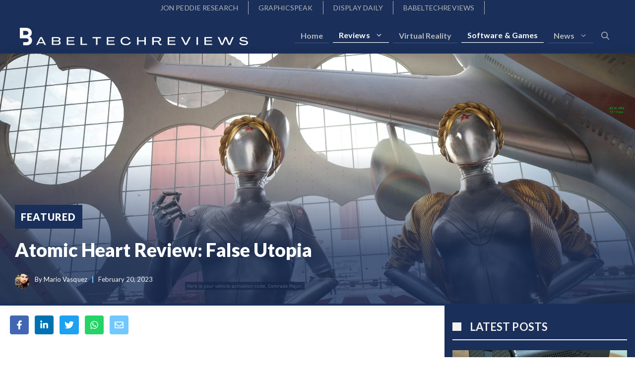

--- FILE ---
content_type: text/html; charset=UTF-8
request_url: https://babeltechreviews.com/atomic-heart-review-false-utopia/
body_size: 31371
content:
<!DOCTYPE html>
<html lang="en-US">
<head>
	<script async src="https://pagead2.googlesyndication.com/pagead/js/adsbygoogle.js?client=ca-pub-5104669416173387" crossorigin="anonymous" type="ea91857d26a8a47b7e9af7f2-text/javascript"></script>
	<meta charset="UTF-8">
	<title>Atomic Heart Review: False Utopia &#8211; BabelTechReviews</title>
<meta name='robots' content='max-image-preview:large' />
	<style>img:is([sizes="auto" i], [sizes^="auto," i]) { contain-intrinsic-size: 3000px 1500px }</style>
	<meta name="viewport" content="width=device-width, initial-scale=1"><link href='https://fonts.gstatic.com' crossorigin rel='preconnect' />
<link href='https://fonts.googleapis.com' crossorigin rel='preconnect' />
<link rel="alternate" type="application/rss+xml" title="BabelTechReviews &raquo; Feed" href="https://babeltechreviews.com/feed/" />
<link rel="alternate" type="application/rss+xml" title="BabelTechReviews &raquo; Comments Feed" href="https://babeltechreviews.com/comments/feed/" />
			<meta name="twitter:card" content="summary_large_image" />
			<meta name="twitter:description" content="Atomic Heart is a Great but Flawed Experience If you had a video game mixer and mashed Duke Nukem, Far Cry, and Bioshock together you ... Read more" />
			<meta name="twitter:title" content="Atomic Heart Review: False Utopia" />
			<meta name="twitter:site" content="@BabelTechReviews" />
			<meta name="twitter:image" content="https://babeltechreviews.com/wp-content/uploads/2023/02/20230219102235_1-scaled-1-jpg.webp" />
			<meta name="twitter:creator" content="@Mario Vasquez" />

			<!-- add open graph -->
			<meta name="description" content="Atomic Heart is a Great but Flawed Experience If you had a video game mixer and mashed Duke Nukem, Far Cry, and Bioshock together you ... Read more"/>
            <meta property="og:locale" content="en_US" />
            <meta property="og:type" content="post" />
            <meta property="og:title" content="Atomic Heart Review: False Utopia" />
            <meta property="og:description" content="Atomic Heart is a Great but Flawed Experience If you had a video game mixer and mashed Duke Nukem, Far Cry, and Bioshock together you ... Read more" />
            <meta property="og:url" content="https://babeltechreviews.com/atomic-heart-review-false-utopia/" />
            <meta property="og:site_name" content="BabelTechReviews" />
            <meta property="article:tag" content="article" />
            <meta property="article:section" content="article" />
            <meta property="article:published_time" content="2023-02-20T23:29:02-06:00" />
            <meta property="og:image" content="https://babeltechreviews.com/wp-content/uploads/2023/02/20230219102235_1-scaled-1-jpg.webp" />
            <meta property="og:image:secure_url" content="https://babeltechreviews.com/wp-content/uploads/2023/02/20230219102235_1-scaled-1-jpg.webp" />
            <meta property="og:image:width" content="150" />
            <meta property="og:image:height" content="150" />

            <script type='application/ld+json' class='schema-graph--main'>
                {
                    "@context":"https://schema.org",
                    "@graph":[
                        {
                            "@type":"WebSite",
                            "@id":"https://babeltechreviews.com/#website",
                            "url":"https://babeltechreviews.com/",
                            "name":"BabelTechReviews",
                            "potentialAction":{
                                "@type":"SearchAction",
                                "target":"https://babeltechreviews.com/?s={search_term_string}",
                                "query-input":"required name=search_term_string"
                            }
                        },
                        {
                            "@type":"ImageObject",
                            "@id":"https://babeltechreviews.com/wp-content/uploads/2023/02/20230219102235_1-scaled-1-jpg.webp/#primaryimage",
                            "url":"https://babeltechreviews.com/wp-content/uploads/2023/02/20230219102235_1-scaled-1-jpg.webp",
                            "width":150,
                            "height":150,
                            "caption":"Atomic Heart Review: False Utopia"
                        },
                        {
                            "@type":"WebPage",
                            "@id":"#webpage",
                            "url":"",
                            "inLanguage":"en_US",
                            "name":"",
                            "isPartOf":{
                                "@id":"https://babeltechreviews.com/atomic-heart-review-false-utopia/#website"
                            },
                            "primaryImageOfPage":{
                                "@id":"https://babeltechreviews.com/wp-content/uploads/2023/02/20230219102235_1-scaled-1-jpg.webp/#primaryimage"
                            },
                            "datePublished":"2023-02-20T23:29:02-06:00",
                            "dateModified":"",
                            "author":{
                                "@id":"https://babeltechreviews.com/atomic-heart-review-false-utopia//#/schema/person/Mario Vasquez"
                            },
                            "description":"Atomic Heart is a Great but Flawed Experience If you had a video game mixer and mashed Duke Nukem, Far Cry, and Bioshock together you ... Read more"
                        }
                    ]
                }
            </script>
			<script type='application/ld+json'>
            {
				"@context": "http://schema.org",
				"@type": "Article",
				"mainEntityOfPage": {
				"@type": "WebPage",
				"@id": "https://babeltechreviews.com/atomic-heart-review-false-utopia/"
									},
				"headline": "Atomic Heart Review: False Utopia",
				"description": "Atomic Heart is a Great but Flawed Experience If you had a video game mixer and mashed Duke Nukem, Far Cry, and Bioshock together you ... Read more",
				"datePublished": "2023-02-20T23:29:02-06:00",
				"dateModified": "March 20, 2023",
				"image": {
				"@type": "ImageObject",
				"url": "https://babeltechreviews.com/wp-content/uploads/2023/02/20230219102235_1-scaled-1-jpg.webp",
				"height":150,
				"width":150},
				"publisher": {
				"@type": "Organization",
				"name": "BabelTechReviews"
							},
				"author": {
				"@type": "Person",
				"name": "Mario Vasquez"
							}
				}
			</script>

		<link rel='stylesheet' id='wp-block-library-css' href='https://babeltechreviews.com/wp-includes/css/dist/block-library/style.min.css?ver=6.8.3' media='all' />
<style id='classic-theme-styles-inline-css'>
/*! This file is auto-generated */
.wp-block-button__link{color:#fff;background-color:#32373c;border-radius:9999px;box-shadow:none;text-decoration:none;padding:calc(.667em + 2px) calc(1.333em + 2px);font-size:1.125em}.wp-block-file__button{background:#32373c;color:#fff;text-decoration:none}
</style>
<link rel='stylesheet' id='game-review-review-box-style-css' href='https://babeltechreviews.com/wp-content/plugins/game-review-block/build/review-box/style-index.css?ver=4.8.0' media='all' />
<style id='game-review-random-game-style-inline-css'>
.wp-block-random-game a{line-height:1.1}

</style>
<style id='game-review-game-list-style-inline-css'>


</style>
<style id='game-review-game-table-style-inline-css'>
#game-table td{padding:.5em}#game-table th{cursor:pointer;-webkit-user-select:none;-moz-user-select:none;user-select:none}#game-table th.th-sort-asc,#game-table th.th-sort-desc,#game-table th:active,#game-table th:hover{background-color:#000;color:#fff}#game-table th.th-sort-asc:after{border-bottom-color:#fff}#game-table th.th-sort-desc:after{border-top-color:#fff}

</style>
<style id='safe-svg-svg-icon-style-inline-css'>
.safe-svg-cover{text-align:center}.safe-svg-cover .safe-svg-inside{display:inline-block;max-width:100%}.safe-svg-cover svg{fill:currentColor;height:100%;max-height:100%;max-width:100%;width:100%}

</style>
<style id='global-styles-inline-css'>
:root{--wp--preset--aspect-ratio--square: 1;--wp--preset--aspect-ratio--4-3: 4/3;--wp--preset--aspect-ratio--3-4: 3/4;--wp--preset--aspect-ratio--3-2: 3/2;--wp--preset--aspect-ratio--2-3: 2/3;--wp--preset--aspect-ratio--16-9: 16/9;--wp--preset--aspect-ratio--9-16: 9/16;--wp--preset--color--black: #000000;--wp--preset--color--cyan-bluish-gray: #abb8c3;--wp--preset--color--white: #ffffff;--wp--preset--color--pale-pink: #f78da7;--wp--preset--color--vivid-red: #cf2e2e;--wp--preset--color--luminous-vivid-orange: #ff6900;--wp--preset--color--luminous-vivid-amber: #fcb900;--wp--preset--color--light-green-cyan: #7bdcb5;--wp--preset--color--vivid-green-cyan: #00d084;--wp--preset--color--pale-cyan-blue: #8ed1fc;--wp--preset--color--vivid-cyan-blue: #0693e3;--wp--preset--color--vivid-purple: #9b51e0;--wp--preset--color--contrast: var(--contrast);--wp--preset--color--contrast-2: var(--contrast-2);--wp--preset--color--contrast-3: var(--contrast-3);--wp--preset--color--contrast-4: var(--contrast-4);--wp--preset--color--contrast-5: var(--contrast-5);--wp--preset--color--base: var(--base);--wp--preset--color--base-2: var(--base-2);--wp--preset--color--review: var(--review);--wp--preset--color--featured: var(--featured);--wp--preset--color--lifestyle: var(--lifestyle);--wp--preset--color--technology: var(--technology);--wp--preset--color--news: var(--news);--wp--preset--gradient--vivid-cyan-blue-to-vivid-purple: linear-gradient(135deg,rgba(6,147,227,1) 0%,rgb(155,81,224) 100%);--wp--preset--gradient--light-green-cyan-to-vivid-green-cyan: linear-gradient(135deg,rgb(122,220,180) 0%,rgb(0,208,130) 100%);--wp--preset--gradient--luminous-vivid-amber-to-luminous-vivid-orange: linear-gradient(135deg,rgba(252,185,0,1) 0%,rgba(255,105,0,1) 100%);--wp--preset--gradient--luminous-vivid-orange-to-vivid-red: linear-gradient(135deg,rgba(255,105,0,1) 0%,rgb(207,46,46) 100%);--wp--preset--gradient--very-light-gray-to-cyan-bluish-gray: linear-gradient(135deg,rgb(238,238,238) 0%,rgb(169,184,195) 100%);--wp--preset--gradient--cool-to-warm-spectrum: linear-gradient(135deg,rgb(74,234,220) 0%,rgb(151,120,209) 20%,rgb(207,42,186) 40%,rgb(238,44,130) 60%,rgb(251,105,98) 80%,rgb(254,248,76) 100%);--wp--preset--gradient--blush-light-purple: linear-gradient(135deg,rgb(255,206,236) 0%,rgb(152,150,240) 100%);--wp--preset--gradient--blush-bordeaux: linear-gradient(135deg,rgb(254,205,165) 0%,rgb(254,45,45) 50%,rgb(107,0,62) 100%);--wp--preset--gradient--luminous-dusk: linear-gradient(135deg,rgb(255,203,112) 0%,rgb(199,81,192) 50%,rgb(65,88,208) 100%);--wp--preset--gradient--pale-ocean: linear-gradient(135deg,rgb(255,245,203) 0%,rgb(182,227,212) 50%,rgb(51,167,181) 100%);--wp--preset--gradient--electric-grass: linear-gradient(135deg,rgb(202,248,128) 0%,rgb(113,206,126) 100%);--wp--preset--gradient--midnight: linear-gradient(135deg,rgb(2,3,129) 0%,rgb(40,116,252) 100%);--wp--preset--font-size--small: 13px;--wp--preset--font-size--medium: 20px;--wp--preset--font-size--large: 36px;--wp--preset--font-size--x-large: 42px;--wp--preset--spacing--20: 0.44rem;--wp--preset--spacing--30: 0.67rem;--wp--preset--spacing--40: 1rem;--wp--preset--spacing--50: 1.5rem;--wp--preset--spacing--60: 2.25rem;--wp--preset--spacing--70: 3.38rem;--wp--preset--spacing--80: 5.06rem;--wp--preset--shadow--natural: 6px 6px 9px rgba(0, 0, 0, 0.2);--wp--preset--shadow--deep: 12px 12px 50px rgba(0, 0, 0, 0.4);--wp--preset--shadow--sharp: 6px 6px 0px rgba(0, 0, 0, 0.2);--wp--preset--shadow--outlined: 6px 6px 0px -3px rgba(255, 255, 255, 1), 6px 6px rgba(0, 0, 0, 1);--wp--preset--shadow--crisp: 6px 6px 0px rgba(0, 0, 0, 1);}:where(.is-layout-flex){gap: 0.5em;}:where(.is-layout-grid){gap: 0.5em;}body .is-layout-flex{display: flex;}.is-layout-flex{flex-wrap: wrap;align-items: center;}.is-layout-flex > :is(*, div){margin: 0;}body .is-layout-grid{display: grid;}.is-layout-grid > :is(*, div){margin: 0;}:where(.wp-block-columns.is-layout-flex){gap: 2em;}:where(.wp-block-columns.is-layout-grid){gap: 2em;}:where(.wp-block-post-template.is-layout-flex){gap: 1.25em;}:where(.wp-block-post-template.is-layout-grid){gap: 1.25em;}.has-black-color{color: var(--wp--preset--color--black) !important;}.has-cyan-bluish-gray-color{color: var(--wp--preset--color--cyan-bluish-gray) !important;}.has-white-color{color: var(--wp--preset--color--white) !important;}.has-pale-pink-color{color: var(--wp--preset--color--pale-pink) !important;}.has-vivid-red-color{color: var(--wp--preset--color--vivid-red) !important;}.has-luminous-vivid-orange-color{color: var(--wp--preset--color--luminous-vivid-orange) !important;}.has-luminous-vivid-amber-color{color: var(--wp--preset--color--luminous-vivid-amber) !important;}.has-light-green-cyan-color{color: var(--wp--preset--color--light-green-cyan) !important;}.has-vivid-green-cyan-color{color: var(--wp--preset--color--vivid-green-cyan) !important;}.has-pale-cyan-blue-color{color: var(--wp--preset--color--pale-cyan-blue) !important;}.has-vivid-cyan-blue-color{color: var(--wp--preset--color--vivid-cyan-blue) !important;}.has-vivid-purple-color{color: var(--wp--preset--color--vivid-purple) !important;}.has-black-background-color{background-color: var(--wp--preset--color--black) !important;}.has-cyan-bluish-gray-background-color{background-color: var(--wp--preset--color--cyan-bluish-gray) !important;}.has-white-background-color{background-color: var(--wp--preset--color--white) !important;}.has-pale-pink-background-color{background-color: var(--wp--preset--color--pale-pink) !important;}.has-vivid-red-background-color{background-color: var(--wp--preset--color--vivid-red) !important;}.has-luminous-vivid-orange-background-color{background-color: var(--wp--preset--color--luminous-vivid-orange) !important;}.has-luminous-vivid-amber-background-color{background-color: var(--wp--preset--color--luminous-vivid-amber) !important;}.has-light-green-cyan-background-color{background-color: var(--wp--preset--color--light-green-cyan) !important;}.has-vivid-green-cyan-background-color{background-color: var(--wp--preset--color--vivid-green-cyan) !important;}.has-pale-cyan-blue-background-color{background-color: var(--wp--preset--color--pale-cyan-blue) !important;}.has-vivid-cyan-blue-background-color{background-color: var(--wp--preset--color--vivid-cyan-blue) !important;}.has-vivid-purple-background-color{background-color: var(--wp--preset--color--vivid-purple) !important;}.has-black-border-color{border-color: var(--wp--preset--color--black) !important;}.has-cyan-bluish-gray-border-color{border-color: var(--wp--preset--color--cyan-bluish-gray) !important;}.has-white-border-color{border-color: var(--wp--preset--color--white) !important;}.has-pale-pink-border-color{border-color: var(--wp--preset--color--pale-pink) !important;}.has-vivid-red-border-color{border-color: var(--wp--preset--color--vivid-red) !important;}.has-luminous-vivid-orange-border-color{border-color: var(--wp--preset--color--luminous-vivid-orange) !important;}.has-luminous-vivid-amber-border-color{border-color: var(--wp--preset--color--luminous-vivid-amber) !important;}.has-light-green-cyan-border-color{border-color: var(--wp--preset--color--light-green-cyan) !important;}.has-vivid-green-cyan-border-color{border-color: var(--wp--preset--color--vivid-green-cyan) !important;}.has-pale-cyan-blue-border-color{border-color: var(--wp--preset--color--pale-cyan-blue) !important;}.has-vivid-cyan-blue-border-color{border-color: var(--wp--preset--color--vivid-cyan-blue) !important;}.has-vivid-purple-border-color{border-color: var(--wp--preset--color--vivid-purple) !important;}.has-vivid-cyan-blue-to-vivid-purple-gradient-background{background: var(--wp--preset--gradient--vivid-cyan-blue-to-vivid-purple) !important;}.has-light-green-cyan-to-vivid-green-cyan-gradient-background{background: var(--wp--preset--gradient--light-green-cyan-to-vivid-green-cyan) !important;}.has-luminous-vivid-amber-to-luminous-vivid-orange-gradient-background{background: var(--wp--preset--gradient--luminous-vivid-amber-to-luminous-vivid-orange) !important;}.has-luminous-vivid-orange-to-vivid-red-gradient-background{background: var(--wp--preset--gradient--luminous-vivid-orange-to-vivid-red) !important;}.has-very-light-gray-to-cyan-bluish-gray-gradient-background{background: var(--wp--preset--gradient--very-light-gray-to-cyan-bluish-gray) !important;}.has-cool-to-warm-spectrum-gradient-background{background: var(--wp--preset--gradient--cool-to-warm-spectrum) !important;}.has-blush-light-purple-gradient-background{background: var(--wp--preset--gradient--blush-light-purple) !important;}.has-blush-bordeaux-gradient-background{background: var(--wp--preset--gradient--blush-bordeaux) !important;}.has-luminous-dusk-gradient-background{background: var(--wp--preset--gradient--luminous-dusk) !important;}.has-pale-ocean-gradient-background{background: var(--wp--preset--gradient--pale-ocean) !important;}.has-electric-grass-gradient-background{background: var(--wp--preset--gradient--electric-grass) !important;}.has-midnight-gradient-background{background: var(--wp--preset--gradient--midnight) !important;}.has-small-font-size{font-size: var(--wp--preset--font-size--small) !important;}.has-medium-font-size{font-size: var(--wp--preset--font-size--medium) !important;}.has-large-font-size{font-size: var(--wp--preset--font-size--large) !important;}.has-x-large-font-size{font-size: var(--wp--preset--font-size--x-large) !important;}
:where(.wp-block-post-template.is-layout-flex){gap: 1.25em;}:where(.wp-block-post-template.is-layout-grid){gap: 1.25em;}
:where(.wp-block-columns.is-layout-flex){gap: 2em;}:where(.wp-block-columns.is-layout-grid){gap: 2em;}
:root :where(.wp-block-pullquote){font-size: 1.5em;line-height: 1.6;}
</style>
<link rel='stylesheet' id='generate-style-css' href='https://babeltechreviews.com/wp-content/themes/generatepress/assets/css/main.min.css?ver=3.6.0' media='all' />
<style id='generate-style-inline-css'>
body{background-color:var(--base-2);color:var(--contrast-3);}a{color:var(--contrast-2);}a:hover, a:focus, a:active{color:var(--contrast);}.grid-container{max-width:1300px;}.wp-block-group__inner-container{max-width:1300px;margin-left:auto;margin-right:auto;}.site-header .header-image{width:460px;}.generate-back-to-top{font-size:20px;border-radius:3px;position:fixed;bottom:30px;right:30px;line-height:40px;width:40px;text-align:center;z-index:10;transition:opacity 300ms ease-in-out;opacity:0.1;transform:translateY(1000px);}.generate-back-to-top__show{opacity:1;transform:translateY(0);}:root{--contrast:#000408;--contrast-2:#1a2f59;--contrast-3:#48597A;--contrast-4:#71C8FF;--contrast-5:#b4b8bc;--base:#f2f2f2;--base-2:#ffffff;--review:#ad3029;--featured:#8974f1;--lifestyle:#e29c04;--technology:#396eb3;--news:#4C3957;}:root .has-contrast-color{color:var(--contrast);}:root .has-contrast-background-color{background-color:var(--contrast);}:root .has-contrast-2-color{color:var(--contrast-2);}:root .has-contrast-2-background-color{background-color:var(--contrast-2);}:root .has-contrast-3-color{color:var(--contrast-3);}:root .has-contrast-3-background-color{background-color:var(--contrast-3);}:root .has-contrast-4-color{color:var(--contrast-4);}:root .has-contrast-4-background-color{background-color:var(--contrast-4);}:root .has-contrast-5-color{color:var(--contrast-5);}:root .has-contrast-5-background-color{background-color:var(--contrast-5);}:root .has-base-color{color:var(--base);}:root .has-base-background-color{background-color:var(--base);}:root .has-base-2-color{color:var(--base-2);}:root .has-base-2-background-color{background-color:var(--base-2);}:root .has-review-color{color:var(--review);}:root .has-review-background-color{background-color:var(--review);}:root .has-featured-color{color:var(--featured);}:root .has-featured-background-color{background-color:var(--featured);}:root .has-lifestyle-color{color:var(--lifestyle);}:root .has-lifestyle-background-color{background-color:var(--lifestyle);}:root .has-technology-color{color:var(--technology);}:root .has-technology-background-color{background-color:var(--technology);}:root .has-news-color{color:var(--news);}:root .has-news-background-color{background-color:var(--news);}.gp-modal:not(.gp-modal--open):not(.gp-modal--transition){display:none;}.gp-modal--transition:not(.gp-modal--open){pointer-events:none;}.gp-modal-overlay:not(.gp-modal-overlay--open):not(.gp-modal--transition){display:none;}.gp-modal__overlay{display:none;position:fixed;top:0;left:0;right:0;bottom:0;background:rgba(0,0,0,0.2);display:flex;justify-content:center;align-items:center;z-index:10000;backdrop-filter:blur(3px);transition:opacity 500ms ease;opacity:0;}.gp-modal--open:not(.gp-modal--transition) .gp-modal__overlay{opacity:1;}.gp-modal__container{max-width:100%;max-height:100vh;transform:scale(0.9);transition:transform 500ms ease;padding:0 10px;}.gp-modal--open:not(.gp-modal--transition) .gp-modal__container{transform:scale(1);}.search-modal-fields{display:flex;}.gp-search-modal .gp-modal__overlay{align-items:flex-start;padding-top:25vh;background:var(--gp-search-modal-overlay-bg-color);}.search-modal-form{width:500px;max-width:100%;background-color:var(--gp-search-modal-bg-color);color:var(--gp-search-modal-text-color);}.search-modal-form .search-field, .search-modal-form .search-field:focus{width:100%;height:60px;background-color:transparent;border:0;appearance:none;color:currentColor;}.search-modal-fields button, .search-modal-fields button:active, .search-modal-fields button:focus, .search-modal-fields button:hover{background-color:transparent;border:0;color:currentColor;width:60px;}body, button, input, select, textarea{font-family:Lato, sans-serif;font-size:20px;letter-spacing:0.04px;}body{line-height:1.8;}.main-title{font-family:inherit;font-size:40px;line-height:1;}.main-navigation a, .main-navigation .menu-toggle, .main-navigation .menu-bar-items{font-weight:700;font-size:16px;}.widget-title{font-weight:700;}button:not(.menu-toggle),html input[type="button"],input[type="reset"],input[type="submit"],.button,.wp-block-button .wp-block-button__link{font-weight:700;font-size:18px;}h1{font-weight:900;font-size:38px;line-height:1.2;}h2{font-weight:900;font-size:32px;line-height:1.3;}h3{font-weight:900;font-size:26px;line-height:1.3;}h4{font-weight:900;font-size:22px;line-height:1.4;}h5{font-weight:900;}.top-bar{background-color:#636363;color:#ffffff;}.top-bar a{color:#ffffff;}.top-bar a:hover{color:#303030;}.site-header{background-color:var(--contrast-2);}.main-title a,.main-title a:hover{color:var(--base-2);}.site-description{color:var(--base);}.main-navigation,.main-navigation ul ul{background-color:rgba(0,0,0,0);}.main-navigation .main-nav ul li a, .main-navigation .menu-toggle, .main-navigation .menu-bar-items{color:var(--contrast-5);}.main-navigation .main-nav ul li:not([class*="current-menu-"]):hover > a, .main-navigation .main-nav ul li:not([class*="current-menu-"]):focus > a, .main-navigation .main-nav ul li.sfHover:not([class*="current-menu-"]) > a, .main-navigation .menu-bar-item:hover > a, .main-navigation .menu-bar-item.sfHover > a{color:var(--base);}button.menu-toggle:hover,button.menu-toggle:focus{color:var(--contrast-5);}.main-navigation .main-nav ul li[class*="current-menu-"] > a{color:var(--base-2);}.navigation-search input[type="search"],.navigation-search input[type="search"]:active, .navigation-search input[type="search"]:focus, .main-navigation .main-nav ul li.search-item.active > a, .main-navigation .menu-bar-items .search-item.active > a{color:var(--base);background-color:var(--contrast-3);opacity:1;}.main-navigation ul ul{background-color:var(--contrast-2);}.main-navigation .main-nav ul ul li a{color:var(--contrast-4);}.main-navigation .main-nav ul ul li:not([class*="current-menu-"]):hover > a,.main-navigation .main-nav ul ul li:not([class*="current-menu-"]):focus > a, .main-navigation .main-nav ul ul li.sfHover:not([class*="current-menu-"]) > a{color:var(--contrast-5);}.main-navigation .main-nav ul ul li[class*="current-menu-"] > a{color:var(--base);}.separate-containers .inside-article, .separate-containers .comments-area, .separate-containers .page-header, .one-container .container, .separate-containers .paging-navigation, .inside-page-header{color:var(--contrast);background-color:var(--base-2);}.inside-article a,.paging-navigation a,.comments-area a,.page-header a{color:var(--contrast-3);}.inside-article a:hover,.paging-navigation a:hover,.comments-area a:hover,.page-header a:hover{color:var(--contrast-4);}.entry-title a{color:var(--contrast-3);}.entry-title a:hover{color:var(--contrast-4);}.entry-meta{color:var(--contrast-4);}.entry-meta a{color:var(--contrast-3);}.entry-meta a:hover{color:var(--contrast-3);}h1{color:var(--contrast-2);}h2{color:var(--contrast-3);}h3{color:var(--contrast-3);}h4{color:var(--contrast-3);}h5{color:var(--contrast-3);}.sidebar .widget{background-color:var(--base);}.footer-widgets{color:var(--contrast-4);background-color:var(--contrast);}.footer-widgets a{color:var(--contrast-5);}.footer-widgets a:hover{color:#ffffff;}.footer-widgets .widget-title{color:var(--contrast-3);}.site-info{color:var(--contrast-4);background-color:var(--contrast);}.site-info a{color:var(--contrast-5);}.site-info a:hover{color:var(--base-2);}.footer-bar .widget_nav_menu .current-menu-item a{color:var(--base-2);}input[type="text"],input[type="email"],input[type="url"],input[type="password"],input[type="search"],input[type="tel"],input[type="number"],textarea,select{color:var(--contrast-2);background-color:var(--base);border-color:var(--contrast-5);}input[type="text"]:focus,input[type="email"]:focus,input[type="url"]:focus,input[type="password"]:focus,input[type="search"]:focus,input[type="tel"]:focus,input[type="number"]:focus,textarea:focus,select:focus{color:var(--contrast-3);background-color:var(--base-2);border-color:var(--contrast-5);}button,html input[type="button"],input[type="reset"],input[type="submit"],a.button,a.wp-block-button__link:not(.has-background){color:var(--base-2);background-color:var(--contrast-2);}button:hover,html input[type="button"]:hover,input[type="reset"]:hover,input[type="submit"]:hover,a.button:hover,button:focus,html input[type="button"]:focus,input[type="reset"]:focus,input[type="submit"]:focus,a.button:focus,a.wp-block-button__link:not(.has-background):active,a.wp-block-button__link:not(.has-background):focus,a.wp-block-button__link:not(.has-background):hover{color:var(--base-2);background-color:var(--contrast-3);}a.generate-back-to-top{background-color:var(--contrast-2);color:var(--base-2);}a.generate-back-to-top:hover,a.generate-back-to-top:focus{background-color:var(--contrast-3);color:var(--base-2);}:root{--gp-search-modal-bg-color:var(--base);--gp-search-modal-text-color:var(--contrast);}@media (max-width: 910px){.main-navigation .menu-bar-item:hover > a, .main-navigation .menu-bar-item.sfHover > a{background:none;color:var(--contrast-5);}}.inside-top-bar.grid-container{max-width:1380px;}.inside-header{padding:23px 40px 12px 40px;}.inside-header.grid-container{max-width:1380px;}.site-main .wp-block-group__inner-container{padding:40px;}.separate-containers .paging-navigation{padding-top:20px;padding-bottom:20px;}.entry-content .alignwide, body:not(.no-sidebar) .entry-content .alignfull{margin-left:-40px;width:calc(100% + 80px);max-width:calc(100% + 80px);}.sidebar .widget, .page-header, .widget-area .main-navigation, .site-main > *{margin-bottom:0px;}.separate-containers .site-main{margin:0px;}.both-right .inside-left-sidebar,.both-left .inside-left-sidebar{margin-right:0px;}.both-right .inside-right-sidebar,.both-left .inside-right-sidebar{margin-left:0px;}.separate-containers .featured-image{margin-top:0px;}.separate-containers .inside-right-sidebar, .separate-containers .inside-left-sidebar{margin-top:0px;margin-bottom:0px;}.main-navigation .main-nav ul li a,.menu-toggle,.main-navigation .menu-bar-item > a{padding-left:12px;padding-right:12px;line-height:28px;}.main-navigation .main-nav ul ul li a{padding:10px 12px 10px 12px;}.navigation-search input[type="search"]{height:28px;}.rtl .menu-item-has-children .dropdown-menu-toggle{padding-left:12px;}.menu-item-has-children .dropdown-menu-toggle{padding-right:12px;}.rtl .main-navigation .main-nav ul li.menu-item-has-children > a{padding-right:12px;}.widget-area .widget{padding:20px;}.footer-widgets-container.grid-container{max-width:1380px;}.inside-site-info{padding:30px 40px 30px 40px;}.inside-site-info.grid-container{max-width:1380px;}@media (max-width:768px){.separate-containers .inside-article, .separate-containers .comments-area, .separate-containers .page-header, .separate-containers .paging-navigation, .one-container .site-content, .inside-page-header{padding:40px 30px 40px 30px;}.site-main .wp-block-group__inner-container{padding:40px 30px 40px 30px;}.inside-top-bar{padding-right:30px;padding-left:30px;}.inside-header{padding-top:40px;padding-right:30px;padding-bottom:40px;padding-left:30px;}.widget-area .widget{padding-top:30px;padding-right:30px;padding-bottom:30px;padding-left:30px;}.footer-widgets-container{padding-top:30px;padding-right:30px;padding-bottom:30px;padding-left:30px;}.inside-site-info{padding-right:30px;padding-left:30px;}.entry-content .alignwide, body:not(.no-sidebar) .entry-content .alignfull{margin-left:-30px;width:calc(100% + 60px);max-width:calc(100% + 60px);}.one-container .site-main .paging-navigation{margin-bottom:0px;}}/* End cached CSS */.is-right-sidebar{width:30%;}.is-left-sidebar{width:30%;}.site-content .content-area{width:70%;}@media (max-width: 910px){.main-navigation .menu-toggle,.sidebar-nav-mobile:not(#sticky-placeholder){display:block;}.main-navigation ul,.gen-sidebar-nav,.main-navigation:not(.slideout-navigation):not(.toggled) .main-nav > ul,.has-inline-mobile-toggle #site-navigation .inside-navigation > *:not(.navigation-search):not(.main-nav){display:none;}.nav-align-right .inside-navigation,.nav-align-center .inside-navigation{justify-content:space-between;}.has-inline-mobile-toggle .mobile-menu-control-wrapper{display:flex;flex-wrap:wrap;}.has-inline-mobile-toggle .inside-header{flex-direction:row;text-align:left;flex-wrap:wrap;}.has-inline-mobile-toggle .header-widget,.has-inline-mobile-toggle #site-navigation{flex-basis:100%;}.nav-float-left .has-inline-mobile-toggle #site-navigation{order:10;}}
body{background-repeat:no-repeat;background-size:contain;background-attachment:fixed;}.site-header{background-repeat:no-repeat;background-size:cover;background-position:center center;}
.dynamic-author-image-rounded{border-radius:100%;}.dynamic-featured-image, .dynamic-author-image{vertical-align:middle;}.one-container.blog .dynamic-content-template:not(:last-child), .one-container.archive .dynamic-content-template:not(:last-child){padding-bottom:0px;}.dynamic-entry-excerpt > p:last-child{margin-bottom:0px;}
</style>
<link rel='stylesheet' id='generate-google-fonts-css' href='https://fonts.googleapis.com/css?family=Lato%3Aregular%2C700%2C900&#038;display=auto&#038;ver=3.6.0' media='all' />
<link rel='stylesheet' id='wp-pagenavi-css' href='https://babeltechreviews.com/wp-content/plugins/wp-pagenavi/pagenavi-css.css?ver=2.70' media='all' />
<link rel='stylesheet' id='tablepress-default-css' href='https://babeltechreviews.com/wp-content/plugins/tablepress/css/build/default.css?ver=3.2.5' media='all' />
<link rel='stylesheet' id='code-snippets-site-css-styles-css' href='https://babeltechreviews.com/?code-snippets-css=1&#038;ver=1' media='all' />
<style id='generateblocks-inline-css'>
.gb-container.gb-tabs__item:not(.gb-tabs__item-open){display:none;}.gb-container-8b6d1c4b{position:relative;overflow-x:hidden;overflow-y:hidden;text-align:center;border-top:4px solid var(--contrast-2);border-bottom:4px solid var(--contrast-2);}.gb-container-8b6d1c4b:before{content:"";background-image:var(--background-image);background-repeat:no-repeat;background-position:center top;background-size:cover;z-index:0;position:absolute;top:0;right:0;bottom:0;left:0;transition:inherit;pointer-events:none;}.gb-container-8b6d1c4b:after{content:"";background-image:linear-gradient(180deg, rgba(255, 255, 255, 0) 40%, rgba(26, 47, 89, 0.79) 80%);z-index:0;position:absolute;top:0;right:0;bottom:0;left:0;pointer-events:none;}.gb-container-8b6d1c4b.gb-has-dynamic-bg:before{background-image:var(--background-url);}.gb-container-8b6d1c4b.gb-no-dynamic-bg:before{background-image:none;}.gb-container-54427f65{max-width:1300px;z-index:1;position:relative;padding:275px 0 0;margin-right:auto;margin-left:auto;}.gb-container-3c9826f4{text-align:left;}.gb-container-3c9826f4 > .gb-inside-container{padding:30px;}.gb-grid-wrapper > .gb-grid-column-3c9826f4{width:75%;}.gb-grid-wrapper > .gb-grid-column-3c9826f4 > .gb-container{display:flex;flex-direction:column;height:100%;}.gb-container-a6b27bbc > .gb-inside-container{max-width:1300px;margin-left:auto;margin-right:auto;}.gb-grid-wrapper > .gb-grid-column-a6b27bbc > .gb-container{display:flex;flex-direction:column;height:100%;}.gb-grid-wrapper > .gb-grid-column-247a5743 > .gb-container{display:flex;flex-direction:column;height:100%;}.gb-grid-wrapper > .gb-grid-column-614a6c1a > .gb-container{display:flex;flex-direction:column;height:100%;}.gb-container-58fb7d57{min-height:13px;background-color:var(--contrast-4);}.gb-grid-wrapper > .gb-grid-column-58fb7d57{flex-basis:12px;}.gb-grid-wrapper > .gb-grid-column-58fb7d57 > .gb-container{display:flex;flex-direction:column;height:100%;}.gb-grid-wrapper > .gb-grid-column-98db1122 > .gb-container{display:flex;flex-direction:column;height:100%;}.gb-container-52018004{text-align:right;background-color:var(--base-2);}.gb-container-52018004 > .gb-inside-container{padding:40px;}.gb-grid-wrapper > .gb-grid-column-52018004 > .gb-container{display:flex;flex-direction:column;height:100%;}.gb-container-4138dd74{border-top-left-radius:10px;border-bottom-left-radius:10px;background-image:url(https://babeltechreviews.com/wp-content/uploads/2023/02/Hogwarts-Legacy-Screenshot-2023.02.16-18.02.17.18-jpg.webp);background-repeat:no-repeat;background-position:center center;background-size:cover;}.gb-grid-wrapper > .gb-grid-column-4138dd74{width:20%;}.gb-grid-wrapper > .gb-grid-column-4138dd74 > .gb-container{justify-content:center;display:flex;flex-direction:column;height:100%;}.gb-container-4138dd74.gb-has-dynamic-bg{background-image:var(--background-url);}.gb-container-4138dd74.gb-no-dynamic-bg{background-image:none;}.gb-container-18430adf{text-align:center;margin-right:10px;border-top-right-radius:10px;border-bottom-right-radius:10px;background-color:#ffffff;position:relative;z-index:2;}.gb-container-18430adf > .gb-inside-container{padding:30px;}.gb-grid-wrapper > .gb-grid-column-18430adf{width:30%;}.gb-grid-wrapper > .gb-grid-column-18430adf > .gb-container{display:flex;flex-direction:column;height:100%;}.gb-container-ce9878f4{text-align:center;margin-left:10px;border-top-left-radius:10px;border-bottom-left-radius:10px;background-color:#ffffff;position:relative;z-index:1;}.gb-container-ce9878f4 > .gb-inside-container{padding:30px;}.gb-grid-wrapper > .gb-grid-column-ce9878f4{width:30%;}.gb-grid-wrapper > .gb-grid-column-ce9878f4 > .gb-container{display:flex;flex-direction:column;height:100%;}.gb-container-6c856070{border-top-right-radius:10px;border-bottom-right-radius:10px;background-image:url(https://babeltechreviews.com/wp-content/uploads/2023/02/unnamed-1-jpg.webp);background-repeat:no-repeat;background-position:center center;background-size:cover;}.gb-container-6c856070 > .gb-inside-container{padding-top:0;padding-right:0;padding-bottom:0;}.gb-grid-wrapper > .gb-grid-column-6c856070{width:20%;}.gb-grid-wrapper > .gb-grid-column-6c856070 > .gb-container{justify-content:center;display:flex;flex-direction:column;height:100%;}.gb-container-6c856070.gb-has-dynamic-bg{background-image:var(--background-url);}.gb-container-6c856070.gb-no-dynamic-bg{background-image:none;}.gb-container-e4bc7182{background-color:var(--contrast-2);}.gb-container-e4bc7182 > .gb-inside-container{padding:16px 20px 0;max-width:1240px;margin-left:auto;margin-right:auto;}.gb-grid-wrapper > .gb-grid-column-e4bc7182 > .gb-container{display:flex;flex-direction:column;height:100%;}.gb-container-6ca9b99d{text-align:left;}.gb-container-6ca9b99d > .gb-inside-container{padding:0;}.gb-grid-wrapper > .gb-grid-column-6ca9b99d{width:66.66%;}.gb-grid-wrapper > .gb-grid-column-6ca9b99d > .gb-container{display:flex;flex-direction:column;height:100%;}.gb-container-8ae12944{text-align:center;border-top-color:var(--accent);border-right:1px solid var(--accent);border-bottom-color:var(--accent);border-left-color:var(--accent);}.gb-container-8ae12944 > .gb-inside-container{padding:0;}.gb-grid-wrapper > .gb-grid-column-8ae12944{width:33.33%;}.gb-grid-wrapper > .gb-grid-column-8ae12944 > .gb-container{display:flex;flex-direction:column;height:100%;}.gb-container-dd01ab13{margin-top:0px;border-top:1px solid var(--accent);}.gb-container-dd01ab13 > .gb-inside-container{padding:4px 0 0;max-width:1300px;margin-left:auto;margin-right:auto;}.gb-grid-wrapper > .gb-grid-column-dd01ab13 > .gb-container{display:flex;flex-direction:column;height:100%;}.gb-container-1fdf7307 > .gb-inside-container{padding:0;}.gb-grid-wrapper > .gb-grid-column-1fdf7307{width:50%;}.gb-grid-wrapper > .gb-grid-column-1fdf7307 > .gb-container{display:flex;flex-direction:column;height:100%;}.gb-container-802ecff2 > .gb-inside-container{padding:0;}.gb-grid-wrapper > .gb-grid-column-802ecff2{width:50%;}.gb-grid-wrapper > .gb-grid-column-802ecff2 > .gb-container{display:flex;flex-direction:column;height:100%;}.gb-container-525acc2f{display:flex;flex-direction:column;padding:8px;border-radius:0;background-color:var(--contrast-2);color:var(--base-2);}.gb-container-525acc2f a{color:var(--base-2);}.gb-container-eecf48e6{max-width:1300px;padding-top:20px;padding-right:8px;padding-left:8px;margin-right:auto;margin-left:auto;}.gb-container-3ffc8e74{min-height:260px;position:relative;overflow:hidden;}.gb-container-3ffc8e74:before{content:"";background-image:var(--background-image);background-repeat:no-repeat;background-position:center center;background-size:cover;z-index:0;position:absolute;top:0;right:0;bottom:0;left:0;transition:inherit;pointer-events:none;}.gb-container-3ffc8e74:after{content:"";background-image:linear-gradient(180deg, rgba(255, 255, 255, 0), var(--contrast));z-index:0;position:absolute;top:0;right:0;bottom:0;left:0;pointer-events:none;}.gb-container-3ffc8e74 > .gb-inside-container{padding:20px;z-index:1;position:relative;}.gb-grid-wrapper > .gb-grid-column-3ffc8e74{width:100%;}.gb-grid-wrapper > .gb-grid-column-3ffc8e74 > .gb-container{justify-content:flex-end;display:flex;flex-direction:column;height:100%;}.gb-grid-wrapper > .gb-grid-column-a1100196{width:100%;}.gb-grid-wrapper > .gb-grid-column-a1100196 > .gb-container{display:flex;flex-direction:column;height:100%;}.gb-container-315db11c{margin-bottom:12px;border-bottom:0px solid var(--base);}.gb-container-c5e7b1a8{height:100%;}.gb-grid-wrapper > .gb-grid-column-c5e7b1a8{width:40%;flex-basis:120px;}.gb-container-e88d8a8b{height:100%;}.gb-grid-wrapper > .gb-grid-column-e88d8a8b{width:60%;flex-grow:1;flex-basis:0px;}.gb-container-e116b0e9{background-color:var(--contrast-2);}.gb-container-f02960f8{max-width:1300px;margin-right:auto;margin-left:auto;}.gb-grid-wrapper-049fb099{display:flex;flex-wrap:wrap;margin-left:-60px;}.gb-grid-wrapper-049fb099 > .gb-grid-column{box-sizing:border-box;padding-left:60px;}.gb-grid-wrapper-9ae06d68{display:flex;flex-wrap:wrap;align-items:center;margin-left:-10px;}.gb-grid-wrapper-9ae06d68 > .gb-grid-column{box-sizing:border-box;padding-left:10px;}.gb-grid-wrapper-7bdd6853{display:flex;flex-wrap:wrap;}.gb-grid-wrapper-7bdd6853 > .gb-grid-column{box-sizing:border-box;padding-left:0px;}.gb-grid-wrapper-58c4b958{display:flex;flex-wrap:wrap;align-items:center;}.gb-grid-wrapper-58c4b958 > .gb-grid-column{box-sizing:border-box;padding-left:0px;padding-bottom:20px;}.gb-grid-wrapper-8debd967{display:flex;flex-wrap:wrap;margin-left:-30px;}.gb-grid-wrapper-8debd967 > .gb-grid-column{box-sizing:border-box;padding-left:30px;}.gb-grid-wrapper-557aa889{display:flex;flex-wrap:wrap;}.gb-grid-wrapper-557aa889 > .gb-grid-column{box-sizing:border-box;padding-bottom:40px;}.gb-grid-wrapper-cb7f3eec{display:flex;flex-wrap:wrap;}.gb-grid-wrapper-cb7f3eec > .gb-grid-column{box-sizing:border-box;}.gb-grid-wrapper-31bad19f{display:flex;flex-wrap:wrap;align-items:center;margin-left:-15px;}.gb-grid-wrapper-31bad19f > .gb-grid-column{box-sizing:border-box;padding-left:15px;padding-bottom:20px;}h6.gb-headline-8f615a97{display:inline-block;letter-spacing:0.06em;font-weight:800;text-transform:uppercase;text-align:left;padding:6px 12px;margin-bottom:20px;color:#ffffff;background-color:var(--contrast-2);}h6.gb-headline-8f615a97 a{color:#ffffff;}h1.gb-headline-eaaa5bad{text-align:left;color:var(--base-2);}p.gb-headline-65ea023a{font-size:13px;margin-bottom:0px;color:var(--base-2);}p.gb-headline-65ea023a a{color:var(--base-2);}p.gb-headline-e4cdef4d{font-size:13px;margin-bottom:0px;color:var(--base);}h3.gb-headline-2acc62a4{font-size:20px;text-align:left;padding:10px;margin-bottom:0em;margin-left:-4em;border-top-left-radius:10px;border-bottom-left-radius:10px;background-color:#ffffff;}h3.gb-headline-9d97a37f{font-size:20px;text-align:right;padding:10px;margin-right:-4em;margin-bottom:0em;border-top-right-radius:10px;border-bottom-right-radius:10px;background-color:#ffffff;}div.gb-headline-3f4b82d8{display:inline-flex;align-items:center;}div.gb-headline-3f4b82d8 .gb-icon{line-height:0;color:rgba(255, 255, 255, 0.20);}div.gb-headline-3f4b82d8 .gb-icon svg{width:4em;height:4em;fill:currentColor;}p.gb-headline-70a173de{font-size:12px;letter-spacing:0.2em;font-weight:bold;text-transform:uppercase;color:#abb8c3;}p.gb-headline-3329d229{display:flex;align-items:center;justify-content:center;font-size:12px;letter-spacing:0.2em;font-weight:600;text-transform:uppercase;text-align:center;margin-bottom:0px;color:#abb8c3;}p.gb-headline-3329d229 .gb-icon{line-height:0;padding-right:1em;}p.gb-headline-3329d229 .gb-icon svg{width:1.2em;height:1.2em;fill:currentColor;}p.gb-headline-ab0cb962{font-size:12px;letter-spacing:0.2em;font-weight:bold;text-transform:uppercase;color:#abb8c3;}p.gb-headline-d48526d4{font-size:12px;letter-spacing:0.2em;font-weight:bold;text-transform:uppercase;text-align:right;color:#abb8c3;}p.gb-headline-d48526d4 a{color:#abb8c3;}p.gb-headline-d48526d4 a:hover{color:#ffffff;}h4.gb-headline-ac22c05b{display:flex;align-items:center;justify-content:flex-start;font-weight:600;text-transform:uppercase;text-align:left;padding-bottom:10px;border-bottom-width:2px;border-bottom-style:solid;color:var(--base);}h4.gb-headline-ac22c05b .gb-icon{line-height:0;padding-right:0.8em;}h4.gb-headline-ac22c05b .gb-icon svg{width:0.8em;height:0.8em;fill:currentColor;}h4.gb-headline-8deddee5{text-transform:capitalize;margin-bottom:10px;color:var(--base-2);}h4.gb-headline-8deddee5 a{color:var(--base-2);}h4.gb-headline-8deddee5 a:hover{color:var(--base);}p.gb-headline-a4333d44{display:flex;align-items:center;margin-bottom:0px;color:var(--base-2);}p.gb-headline-a4333d44 .gb-icon{line-height:0;padding-right:0.5em;}p.gb-headline-a4333d44 .gb-icon svg{width:1em;height:1em;fill:currentColor;}p.gb-headline-9e680c5e{font-size:22px;line-height:1em;font-weight:bold;margin-bottom:10px;}p.gb-headline-9eeca397{display:flex;align-items:center;font-size:13px;margin-bottom:0px;}p.gb-headline-9eeca397 .gb-icon{line-height:0;padding-right:0.5em;}p.gb-headline-9eeca397 .gb-icon svg{width:1em;height:1em;fill:currentColor;}.gb-button-wrapper{display:flex;flex-wrap:wrap;align-items:flex-start;justify-content:flex-start;clear:both;}.gb-button-wrapper-ad40b681{justify-content:flex-end;}.gb-button-wrapper-43d8d7b1{justify-content:center;}.gb-button-wrapper-7d3c1240{margin-top:20px;margin-left:20px;}.gb-accordion__item:not(.gb-accordion__item-open) > .gb-button .gb-accordion__icon-open{display:none;}.gb-accordion__item.gb-accordion__item-open > .gb-button .gb-accordion__icon{display:none;}.gb-button-wrapper a.gb-button-a3aaad4c, .gb-button-wrapper a.gb-button-a3aaad4c:visited{padding:15px;margin-right:1.5em;margin-left:-1.5em;border-radius:100%;border:7px solid #f9f9f9;background-color:#55555E;color:#ffffff;text-decoration:none;display:inline-flex;align-items:center;justify-content:center;text-align:center;}.gb-button-wrapper a.gb-button-a3aaad4c:hover, .gb-button-wrapper a.gb-button-a3aaad4c:active, .gb-button-wrapper a.gb-button-a3aaad4c:focus{background-color:#343a40;color:#ffffff;}.gb-button-wrapper a.gb-button-a3aaad4c .gb-icon{font-size:1em;line-height:0;align-items:center;display:inline-flex;}.gb-button-wrapper a.gb-button-a3aaad4c .gb-icon svg{height:1em;width:1em;fill:currentColor;}.gb-button-wrapper a.gb-button-139d60e4, .gb-button-wrapper a.gb-button-139d60e4:visited{padding:15px;margin-right:-1.5em;margin-left:1.5em;border-radius:100%;border:7px solid #f9f9f9;background-color:#535353;color:#ffffff;text-decoration:none;display:inline-flex;align-items:center;justify-content:center;text-align:center;}.gb-button-wrapper a.gb-button-139d60e4:hover, .gb-button-wrapper a.gb-button-139d60e4:active, .gb-button-wrapper a.gb-button-139d60e4:focus{background-color:#343a40;color:#ffffff;}.gb-button-wrapper a.gb-button-139d60e4 .gb-icon{font-size:1em;line-height:0;align-items:center;display:inline-flex;}.gb-button-wrapper a.gb-button-139d60e4 .gb-icon svg{height:1em;width:1em;fill:currentColor;}.gb-button-wrapper a.gb-button-ac848167, .gb-button-wrapper a.gb-button-ac848167:visited{margin-right:20px;margin-left:20px;color:var(--contrast-4);text-decoration:none;display:inline-flex;align-items:center;justify-content:center;text-align:center;}.gb-button-wrapper a.gb-button-ac848167:hover, .gb-button-wrapper a.gb-button-ac848167:active, .gb-button-wrapper a.gb-button-ac848167:focus{color:var(--contrast-5);}.gb-button-wrapper a.gb-button-ac848167 .gb-icon{font-size:1em;line-height:0;align-items:center;display:inline-flex;}.gb-button-wrapper a.gb-button-ac848167 .gb-icon svg{height:1em;width:1em;fill:currentColor;}.gb-button-wrapper a.gb-button-b76b4b52, .gb-button-wrapper a.gb-button-b76b4b52:visited{margin-right:20px;color:var(--contrast-4);text-decoration:none;display:inline-flex;align-items:center;justify-content:center;text-align:center;}.gb-button-wrapper a.gb-button-b76b4b52:hover, .gb-button-wrapper a.gb-button-b76b4b52:active, .gb-button-wrapper a.gb-button-b76b4b52:focus{color:var(--contrast-5);}.gb-button-wrapper a.gb-button-b76b4b52 .gb-icon{font-size:1em;line-height:0;align-items:center;display:inline-flex;}.gb-button-wrapper a.gb-button-b76b4b52 .gb-icon svg{height:1em;width:1em;fill:currentColor;}.gb-button-wrapper a.gb-button-02589b51, .gb-button-wrapper a.gb-button-02589b51:visited{margin-right:20px;color:var(--contrast-4);text-decoration:none;display:inline-flex;align-items:center;justify-content:center;text-align:center;}.gb-button-wrapper a.gb-button-02589b51:hover, .gb-button-wrapper a.gb-button-02589b51:active, .gb-button-wrapper a.gb-button-02589b51:focus{color:var(--contrast-5);}.gb-button-wrapper a.gb-button-02589b51 .gb-icon{font-size:1em;line-height:0;align-items:center;display:inline-flex;}.gb-button-wrapper a.gb-button-02589b51 .gb-icon svg{height:1em;width:1em;fill:currentColor;}.gb-button-wrapper a.gb-button-aaf41c57, .gb-button-wrapper a.gb-button-aaf41c57:visited{color:var(--contrast-4);text-decoration:none;display:inline-flex;align-items:center;justify-content:center;text-align:center;}.gb-button-wrapper a.gb-button-aaf41c57:hover, .gb-button-wrapper a.gb-button-aaf41c57:active, .gb-button-wrapper a.gb-button-aaf41c57:focus{color:var(--contrast-5);}.gb-button-wrapper a.gb-button-aaf41c57 .gb-icon{font-size:1em;line-height:0;align-items:center;display:inline-flex;}.gb-button-wrapper a.gb-button-aaf41c57 .gb-icon svg{height:1em;width:1em;fill:currentColor;}a.gb-button-6ce915d7{display:inline-flex;position:relative;width:50%;text-align:center;padding:4px 40px;margin-right:auto;margin-bottom:6px;margin-left:auto;border-radius:4px;border:1px solid;color:#ffffff;text-decoration:none;}a.gb-button-6ce915d7:hover, a.gb-button-6ce915d7:active, a.gb-button-6ce915d7:focus{color:var(--contrast-4);}.gb-button-wrapper a.gb-button-23f169e9{display:inline-flex;align-items:center;justify-content:center;font-size:0.7em;text-transform:uppercase;text-align:center;padding:1px 20px;margin-top:2px;margin-bottom:1px;border-right:1px solid var(--contrast-5);color:var(--contrast-5);text-decoration:none;}.gb-button-wrapper a.gb-button-23f169e9:hover, .gb-button-wrapper a.gb-button-23f169e9:active, .gb-button-wrapper a.gb-button-23f169e9:focus{color:var(--base-2);}.gb-button-wrapper a.gb-button-f3d94fa0{display:inline-flex;align-items:center;justify-content:center;font-size:0.7em;text-transform:uppercase;text-align:center;padding:1px 20px;margin-top:2px;margin-bottom:1px;border-right:1px solid var(--contrast-5);color:var(--contrast-5);text-decoration:none;}.gb-button-wrapper a.gb-button-f3d94fa0:hover, .gb-button-wrapper a.gb-button-f3d94fa0:active, .gb-button-wrapper a.gb-button-f3d94fa0:focus{color:var(--base-2);}.gb-button-wrapper a.gb-button-f6389127{display:inline-flex;align-items:center;justify-content:center;font-size:0.7em;text-transform:uppercase;text-align:center;padding:1px 20px;margin-top:2px;margin-bottom:1px;border-right:1px solid var(--contrast-5);color:var(--contrast-5);text-decoration:none;}.gb-button-wrapper a.gb-button-f6389127:hover, .gb-button-wrapper a.gb-button-f6389127:active, .gb-button-wrapper a.gb-button-f6389127:focus{color:var(--base-2);}.gb-button-wrapper a.gb-button-43840805{display:inline-flex;align-items:center;justify-content:center;font-size:0.7em;text-transform:uppercase;text-align:center;padding:1px 20px;margin-top:2px;margin-bottom:1px;border-right:1px solid var(--contrast-5);color:var(--contrast-5);text-decoration:none;}.gb-button-wrapper a.gb-button-43840805:hover, .gb-button-wrapper a.gb-button-43840805:active, .gb-button-wrapper a.gb-button-43840805:focus{color:var(--base-2);}.gb-button-wrapper a.gb-button-f34f7db3{display:inline-flex;align-items:center;justify-content:center;font-size:26px;font-weight:600;text-align:center;padding:10px;margin-right:12px;border-radius:4px;border:0px solid;background-color:#4267b2;color:#ffffff;text-decoration:none;}.gb-button-wrapper a.gb-button-f34f7db3:hover, .gb-button-wrapper a.gb-button-f34f7db3:active, .gb-button-wrapper a.gb-button-f34f7db3:focus{background-color:rgba(86, 119, 186, 0.7);color:#ffffff;}.gb-button-wrapper a.gb-button-f34f7db3 .gb-icon{font-size:0.7em;line-height:0;}.gb-button-wrapper a.gb-button-f34f7db3 .gb-icon svg{height:1em;width:1em;fill:currentColor;}.gb-button-wrapper a.gb-button-64b32f5b{display:inline-flex;align-items:center;justify-content:center;font-size:26px;font-weight:600;text-align:center;padding:10px;margin-right:12px;border-radius:4px;border:0px solid;background-color:#0072b1;color:#ffffff;text-decoration:none;}.gb-button-wrapper a.gb-button-64b32f5b:hover, .gb-button-wrapper a.gb-button-64b32f5b:active, .gb-button-wrapper a.gb-button-64b32f5b:focus{background-color:rgba(26, 127, 181, 0.7);color:#ffffff;}.gb-button-wrapper a.gb-button-64b32f5b .gb-icon{font-size:0.7em;line-height:0;}.gb-button-wrapper a.gb-button-64b32f5b .gb-icon svg{height:1em;width:1em;fill:currentColor;}.gb-button-wrapper a.gb-button-69f3e483{display:inline-flex;align-items:center;justify-content:center;font-size:26px;font-weight:600;text-align:center;padding:10px;margin-right:12px;border-radius:4px;border:0px solid;background-color:#1da1f2;color:#ffffff;text-decoration:none;}.gb-button-wrapper a.gb-button-69f3e483:hover, .gb-button-wrapper a.gb-button-69f3e483:active, .gb-button-wrapper a.gb-button-69f3e483:focus{background-color:rgba(86, 186, 249, 0.7);color:#ffffff;}.gb-button-wrapper a.gb-button-69f3e483 .gb-icon{font-size:0.7em;line-height:0;}.gb-button-wrapper a.gb-button-69f3e483 .gb-icon svg{height:1em;width:1em;fill:currentColor;}.gb-button-wrapper a.gb-button-1922e693{display:inline-flex;align-items:center;justify-content:center;font-size:26px;font-weight:600;text-align:center;padding:10px;margin-right:12px;border-radius:4px;border:0px solid;background-color:#25d366;color:#ffffff;text-decoration:none;}.gb-button-wrapper a.gb-button-1922e693:hover, .gb-button-wrapper a.gb-button-1922e693:active, .gb-button-wrapper a.gb-button-1922e693:focus{background-color:rgba(18, 140, 126, 0.7);color:#ffffff;}.gb-button-wrapper a.gb-button-1922e693 .gb-icon{font-size:0.7em;line-height:0;}.gb-button-wrapper a.gb-button-1922e693 .gb-icon svg{height:1em;width:1em;fill:currentColor;}.gb-button-wrapper a.gb-button-17b5422f{display:inline-flex;align-items:center;justify-content:center;font-size:26px;font-weight:600;text-align:center;padding:10px;border-radius:4px;border:0px solid;background-color:var(--contrast-4);color:#ffffff;text-decoration:none;}.gb-button-wrapper a.gb-button-17b5422f:hover, .gb-button-wrapper a.gb-button-17b5422f:active, .gb-button-wrapper a.gb-button-17b5422f:focus{background-color:var(--contrast-3);color:#ffffff;}.gb-button-wrapper a.gb-button-17b5422f .gb-icon{font-size:0.7em;line-height:0;}.gb-button-wrapper a.gb-button-17b5422f .gb-icon svg{height:1em;width:1em;fill:currentColor;}.gb-image-a2ba9e05{border-radius:48px;object-fit:cover;vertical-align:middle;box-shadow: 2px 2px 10px 0 var(--technology);}@media (max-width: 1024px) {.gb-container-4138dd74{border-bottom-left-radius:0px;}.gb-grid-wrapper > .gb-grid-column-4138dd74{width:50%;}.gb-container-18430adf{margin-right:0px;border-bottom-right-radius:0px;}.gb-grid-wrapper > .gb-grid-column-18430adf{width:50%;}.gb-container-ce9878f4{margin-left:0px;border-top-left-radius:0px;}.gb-grid-wrapper > .gb-grid-column-ce9878f4{width:50%;}.gb-container-6c856070{border-top-right-radius:0px;}.gb-grid-wrapper > .gb-grid-column-6c856070{width:50%;}.gb-container-6ca9b99d{text-align:center;}.gb-grid-wrapper > .gb-grid-column-6ca9b99d{width:33.33%;}.gb-grid-wrapper > .gb-grid-column-8ae12944{width:33.33%;}.gb-grid-wrapper > .gb-grid-column-c5e7b1a8{width:100%;}.gb-grid-wrapper > .gb-grid-column-e88d8a8b{width:100%;}}@media (max-width: 1024px) and (min-width: 768px) {.gb-button-wrapper-43d8d7b1 > .gb-button{flex:1;}}@media (max-width: 767px) {.gb-container-54427f65{padding-top:220px;}.gb-grid-wrapper > .gb-grid-column-3c9826f4{width:100%;}.gb-container-52018004 > .gb-inside-container{padding-right:30px;padding-left:30px;}.gb-container-4138dd74{border-top-left-radius:5px;border-bottom-left-radius:0px;}.gb-grid-wrapper > .gb-grid-column-4138dd74{width:50%;}.gb-container-18430adf{margin-right:0px;border-top-right-radius:5px;border-bottom-right-radius:0px;}.gb-grid-wrapper > .gb-grid-column-18430adf{width:50%;}.gb-container-ce9878f4{margin-left:0px;border-top-left-radius:0px;border-bottom-left-radius:5px;}.gb-grid-wrapper > .gb-grid-column-ce9878f4{width:50%;}.gb-container-6c856070{border-top-right-radius:0px;border-bottom-right-radius:5px;}.gb-grid-wrapper > .gb-grid-column-6c856070{width:50%;}.gb-container-e4bc7182 > .gb-inside-container{padding-top:20px;padding-bottom:12px;}.gb-container-6ca9b99d{text-align:center;}.gb-grid-wrapper > .gb-grid-column-6ca9b99d{width:100%;}.gb-container-8ae12944{border:0px solid;}.gb-grid-wrapper > .gb-grid-column-8ae12944{width:100%;}.gb-container-dd01ab13{margin-top:8px;}.gb-grid-wrapper > .gb-grid-column-1fdf7307{width:100%;}.gb-grid-wrapper > .gb-grid-column-802ecff2{width:100%;}.gb-container-525acc2f{margin-top:40px;}.gb-container-eecf48e6{padding-right:30px;padding-left:30px;}.gb-container-3ffc8e74{min-height:300px;}.gb-container-e116b0e9{display:none !important;}.gb-grid-wrapper-049fb099{margin-left:0;}.gb-grid-wrapper-049fb099 > .gb-grid-column{padding-left:0px;}.gb-grid-wrapper-7bdd6853 > .gb-grid-column{padding-bottom:0px;}.gb-grid-wrapper-58c4b958 > .gb-grid-column{padding-bottom:40px;}h6.gb-headline-8f615a97{font-size:14px;}h1.gb-headline-eaaa5bad{font-size:26px;}h3.gb-headline-2acc62a4{font-size:17px;margin-left:-3em;border-radius:5px;}h3.gb-headline-9d97a37f{font-size:17px;margin-right:-3em;border-radius:5px;}div.gb-headline-3f4b82d8{display:inline-flex;}p.gb-headline-d48526d4{text-align:left;}h4.gb-headline-ac22c05b{font-size:17px;}.gb-button-wrapper-43d8d7b1 > .gb-button{flex:1;}.gb-button-wrapper a.gb-button-a3aaad4c .gb-icon{font-size:0.8em;}.gb-button-wrapper a.gb-button-139d60e4 .gb-icon{font-size:0.8em;}}:root{--gb-container-width:1300px;}.gb-container .wp-block-image img{vertical-align:middle;}.gb-grid-wrapper .wp-block-image{margin-bottom:0;}.gb-highlight{background:none;}.gb-shape{line-height:0;}.gb-container-link{position:absolute;top:0;right:0;bottom:0;left:0;z-index:99;}
</style>
<link rel='stylesheet' id='generate-offside-css' href='https://babeltechreviews.com/wp-content/plugins/gp-premium/menu-plus/functions/css/offside.min.css?ver=2.5.5' media='all' />
<style id='generate-offside-inline-css'>
:root{--gp-slideout-width:265px;}.slideout-navigation.main-navigation .main-nav ul ul li a{color:var(--contrast-4);}.slideout-navigation.main-navigation .main-nav ul ul li:not([class*="current-menu-"]):hover > a, .slideout-navigation.main-navigation .main-nav ul ul li:not([class*="current-menu-"]):focus > a, .slideout-navigation.main-navigation .main-nav ul ul li.sfHover:not([class*="current-menu-"]) > a{color:var(--contrast-5);}.slideout-navigation.main-navigation .main-nav ul ul li[class*="current-menu-"] > a{color:var(--base-2);}.slideout-navigation, .slideout-navigation a{color:var(--contrast-5);}.slideout-navigation button.slideout-exit{color:var(--contrast-5);padding-left:12px;padding-right:12px;}.slide-opened nav.toggled .menu-toggle:before{display:none;}@media (max-width: 910px){.menu-bar-item.slideout-toggle{display:none;}}
.slideout-navigation.main-navigation .main-nav ul li a{font-weight:700;font-size:20px;}@media (max-width:768px){.slideout-navigation.main-navigation .main-nav ul li a{font-size:18px;}}
</style>
<script src="https://babeltechreviews.com/wp-includes/js/jquery/jquery.min.js?ver=3.7.1" id="jquery-core-js" type="ea91857d26a8a47b7e9af7f2-text/javascript"></script>
<script src="https://babeltechreviews.com/wp-includes/js/jquery/jquery-migrate.min.js?ver=3.4.1" id="jquery-migrate-js" type="ea91857d26a8a47b7e9af7f2-text/javascript"></script>
<script src="https://babeltechreviews.com/?code-snippets-js-snippets=head&amp;ver=1" id="code-snippets-site-head-js-js" type="ea91857d26a8a47b7e9af7f2-text/javascript"></script>
<link rel="https://api.w.org/" href="https://babeltechreviews.com/wp-json/" /><link rel="alternate" title="JSON" type="application/json" href="https://babeltechreviews.com/wp-json/wp/v2/posts/29777" /><link rel="EditURI" type="application/rsd+xml" title="RSD" href="https://babeltechreviews.com/xmlrpc.php?rsd" />
<meta name="generator" content="WordPress 6.8.3" />
<link rel="canonical" href="https://babeltechreviews.com/atomic-heart-review-false-utopia/" />
<link rel='shortlink' href='https://babeltechreviews.com/?p=29777' />
<link rel="alternate" title="oEmbed (JSON)" type="application/json+oembed" href="https://babeltechreviews.com/wp-json/oembed/1.0/embed?url=https%3A%2F%2Fbabeltechreviews.com%2Fatomic-heart-review-false-utopia%2F" />
<link rel="alternate" title="oEmbed (XML)" type="text/xml+oembed" href="https://babeltechreviews.com/wp-json/oembed/1.0/embed?url=https%3A%2F%2Fbabeltechreviews.com%2Fatomic-heart-review-false-utopia%2F&#038;format=xml" />
<meta name="generator" content="auto-sizes 1.7.0">
<meta name="generator" content="performance-lab 4.0.0; plugins: auto-sizes, webp-uploads">
<meta name="generator" content="webp-uploads 2.6.0">
<!-- Google tag (gtag.js) -->
<script async src="https://www.googletagmanager.com/gtag/js?id=G-CT8B3CCJ23" type="ea91857d26a8a47b7e9af7f2-text/javascript"></script>
<script type="ea91857d26a8a47b7e9af7f2-text/javascript">
  window.dataLayer = window.dataLayer || [];
  function gtag(){dataLayer.push(arguments);}
  gtag('js', new Date());

  gtag('config', 'G-CT8B3CCJ23');
	gtag('config', 'UA-66936013-1');
</script><link rel="icon" href="https://babeltechreviews.com/wp-content/uploads/2023/03/BTR-logo-blue-square.svg" sizes="32x32" />
<link rel="icon" href="https://babeltechreviews.com/wp-content/uploads/2023/03/BTR-logo-blue-square.svg" sizes="192x192" />
<link rel="apple-touch-icon" href="https://babeltechreviews.com/wp-content/uploads/2023/03/BTR-logo-blue-square.svg" />
<meta name="msapplication-TileImage" content="https://babeltechreviews.com/wp-content/uploads/2023/03/BTR-logo-blue-square.svg" />
		<style id="wp-custom-css">
			.post-term-item { display: none; }
.post-term-item:nth-of-type(1) { display: inline;}


/* GeneratePress Site CSS */ /* Site title and tag line */
/*.site-description, .main-title {
	margin-top: 1.2em;
	background-color: rgba(31,32,36, 0.4);
	padding: 14px;
	border: 1px solid var(--contrast-5);
}*/
/* Box shadow */
.site, .box-shadow {
	box-shadow: 0px 0px 20px -10px rgba(0,0,0,0.3);
}
/* Forms and buttons */
.button, .submit {
	border-radius: 3px;
}
/* Sidebar */
.sidebar.is-right-sidebar {
	background-color: var(--base-2);
}

@media(min-width: 769px) {
	.sidebar.is-right-sidebar > .inside-right-sidebar {
        position: sticky;
        top: 54px;
    }
}
/* Category label background colors */
body:not(.single):not(.blog):not(.search-results) .post-term-item {
	padding: 5px 10px;
}
body.blog .post-term-item,
body.search-results .post-term-item
{
	padding: 10px 20px;
}
body:not(.single):not(.blog):not(.search-results) .post-term-item {
	border-radius: 3px;
}
body:not(.single) .post-term-item.term-news, .term-btr-news, .term-web-news {
	background-color: var(--news);
}

body:not(.single) .post-term-item.term-reviews, .term-video-cards, .term-cpus-and-other-hardware, .term-mobile, .term-software, .term-vr {
	background-color: var(--review);
}
body:not(.single) .post-term-item.term-featured {
	background-color: var(--entertainment);
}
body:not(.single) .post-term-item.term-virtual-reality {
	background-color: var(--lifestyle);
}
body:not(.single) .post-term-item.term-technology {
	background-color: var(--technology);
}
body:not(.single) .post-term-item.term-social {
	background-color: var(--travel);
}

body:not(.single) .post-term-item.term-featured {
	background-color: var(--featured);
}
/* Category layout */
.archive .site-main {
	padding: 30px;
	background-color: var(--base-2);
}
@media (min-width: 769px) {
	.archive .site-main .ratio-third {
		display: grid;
  	grid-template-columns: repeat(3, 1fr);
	}
	.archive .site-main .ratio-third > .gb-query-loop-item:first-child {
		grid-column: 1 / 3;
		grid-row: 1 / 3;
	}
} /* End GeneratePress Site CSS */
.menu-item {
	margin:4px;
	border-bottom: 1px solid; 
}
.menu-item :hover {
	border-bottom: 1px solid; 
	border-color:white;
}.main-navigation .main-nav ul li[class*="current-menu-"] > a {
	border-bottom: 1px solid; 
	border-color:white;
}		</style>
		</head>

<body class="wp-singular post-template-default single single-post postid-29777 single-format-standard wp-custom-logo wp-embed-responsive wp-theme-generatepress post-image-above-header post-image-aligned-center slideout-enabled slideout-mobile sticky-menu-fade right-sidebar nav-float-right separate-containers header-aligned-center dropdown-hover" itemtype="https://schema.org/Blog" itemscope>
	<a class="screen-reader-text skip-link" href="#content" title="Skip to content">Skip to content</a><div class="gb-container gb-container-e116b0e9">
<div class="gb-container gb-container-f02960f8">
<div class="gb-button-wrapper gb-button-wrapper-43d8d7b1">

<a class="gb-button gb-button-23f169e9 gb-button-text" href="https://www.jonpeddie.com">jon peddie research</a>



<a class="gb-button gb-button-f3d94fa0 gb-button-text" href="https://gfxspeak.com">graphicspeak</a>



<a class="gb-button gb-button-f6389127 gb-button-text" href="https://displaydaily.com">display daily</a>



<a class="gb-button gb-button-43840805 gb-button-text" href="https://babeltechreviews.com">babeltechreviews</a>

</div>
</div>
</div>		<header class="site-header has-inline-mobile-toggle" id="masthead" aria-label="Site"  itemtype="https://schema.org/WPHeader" itemscope>
			<div class="inside-header grid-container">
				<div class="site-logo">
					<a href="https://babeltechreviews.com/" rel="home">
						<img  class="header-image is-logo-image" alt="BabelTechReviews" src="https://babeltechreviews.com/wp-content/uploads/2023/03/BTR-white-text.svg" width="84" height="6" />
					</a>
				</div>	<nav class="main-navigation mobile-menu-control-wrapper" id="mobile-menu-control-wrapper" aria-label="Mobile Toggle">
		<div class="menu-bar-items">	<span class="menu-bar-item">
		<a href="#" role="button" aria-label="Open search" aria-haspopup="dialog" aria-controls="gp-search" data-gpmodal-trigger="gp-search"><span class="gp-icon icon-search"><svg viewBox="0 0 512 512" aria-hidden="true" xmlns="http://www.w3.org/2000/svg" width="1em" height="1em"><path fill-rule="evenodd" clip-rule="evenodd" d="M208 48c-88.366 0-160 71.634-160 160s71.634 160 160 160 160-71.634 160-160S296.366 48 208 48zM0 208C0 93.125 93.125 0 208 0s208 93.125 208 208c0 48.741-16.765 93.566-44.843 129.024l133.826 134.018c9.366 9.379 9.355 24.575-.025 33.941-9.379 9.366-24.575 9.355-33.941-.025L337.238 370.987C301.747 399.167 256.839 416 208 416 93.125 416 0 322.875 0 208z" /></svg><svg viewBox="0 0 512 512" aria-hidden="true" xmlns="http://www.w3.org/2000/svg" width="1em" height="1em"><path d="M71.029 71.029c9.373-9.372 24.569-9.372 33.942 0L256 222.059l151.029-151.03c9.373-9.372 24.569-9.372 33.942 0 9.372 9.373 9.372 24.569 0 33.942L289.941 256l151.03 151.029c9.372 9.373 9.372 24.569 0 33.942-9.373 9.372-24.569 9.372-33.942 0L256 289.941l-151.029 151.03c-9.373 9.372-24.569 9.372-33.942 0-9.372-9.373-9.372-24.569 0-33.942L222.059 256 71.029 104.971c-9.372-9.373-9.372-24.569 0-33.942z" /></svg></span></a>
	</span>
	</div>		<button data-nav="site-navigation" class="menu-toggle" aria-controls="generate-slideout-menu" aria-expanded="false">
			<span class="gp-icon icon-menu-bars"><svg viewBox="0 0 512 512" aria-hidden="true" xmlns="http://www.w3.org/2000/svg" width="1em" height="1em"><path d="M0 96c0-13.255 10.745-24 24-24h464c13.255 0 24 10.745 24 24s-10.745 24-24 24H24c-13.255 0-24-10.745-24-24zm0 160c0-13.255 10.745-24 24-24h464c13.255 0 24 10.745 24 24s-10.745 24-24 24H24c-13.255 0-24-10.745-24-24zm0 160c0-13.255 10.745-24 24-24h464c13.255 0 24 10.745 24 24s-10.745 24-24 24H24c-13.255 0-24-10.745-24-24z" /></svg><svg viewBox="0 0 512 512" aria-hidden="true" xmlns="http://www.w3.org/2000/svg" width="1em" height="1em"><path d="M71.029 71.029c9.373-9.372 24.569-9.372 33.942 0L256 222.059l151.029-151.03c9.373-9.372 24.569-9.372 33.942 0 9.372 9.373 9.372 24.569 0 33.942L289.941 256l151.03 151.029c9.372 9.373 9.372 24.569 0 33.942-9.373 9.372-24.569 9.372-33.942 0L256 289.941l-151.029 151.03c-9.373 9.372-24.569 9.372-33.942 0-9.372-9.373-9.372-24.569 0-33.942L222.059 256 71.029 104.971c-9.372-9.373-9.372-24.569 0-33.942z" /></svg></span><span class="screen-reader-text">Menu</span>		</button>
	</nav>
			<nav class="main-navigation nav-align-center has-menu-bar-items sub-menu-right" id="site-navigation" aria-label="Primary"  itemtype="https://schema.org/SiteNavigationElement" itemscope>
			<div class="inside-navigation grid-container">
								<button class="menu-toggle" aria-controls="generate-slideout-menu" aria-expanded="false">
					<span class="gp-icon icon-menu-bars"><svg viewBox="0 0 512 512" aria-hidden="true" xmlns="http://www.w3.org/2000/svg" width="1em" height="1em"><path d="M0 96c0-13.255 10.745-24 24-24h464c13.255 0 24 10.745 24 24s-10.745 24-24 24H24c-13.255 0-24-10.745-24-24zm0 160c0-13.255 10.745-24 24-24h464c13.255 0 24 10.745 24 24s-10.745 24-24 24H24c-13.255 0-24-10.745-24-24zm0 160c0-13.255 10.745-24 24-24h464c13.255 0 24 10.745 24 24s-10.745 24-24 24H24c-13.255 0-24-10.745-24-24z" /></svg><svg viewBox="0 0 512 512" aria-hidden="true" xmlns="http://www.w3.org/2000/svg" width="1em" height="1em"><path d="M71.029 71.029c9.373-9.372 24.569-9.372 33.942 0L256 222.059l151.029-151.03c9.373-9.372 24.569-9.372 33.942 0 9.372 9.373 9.372 24.569 0 33.942L289.941 256l151.03 151.029c9.372 9.373 9.372 24.569 0 33.942-9.373 9.372-24.569 9.372-33.942 0L256 289.941l-151.029 151.03c-9.373 9.372-24.569 9.372-33.942 0-9.372-9.373-9.372-24.569 0-33.942L222.059 256 71.029 104.971c-9.372-9.373-9.372-24.569 0-33.942z" /></svg></span><span class="screen-reader-text">Menu</span>				</button>
				<div id="primary-menu" class="main-nav"><ul id="menu-main" class=" menu sf-menu"><li id="menu-item-30516" class="menu-item menu-item-type-custom menu-item-object-custom menu-item-home menu-item-30516"><a href="https://babeltechreviews.com">Home</a></li>
<li id="menu-item-31406" class="menu-item menu-item-type-taxonomy menu-item-object-category current-post-ancestor current-menu-parent current-post-parent menu-item-has-children menu-item-31406"><a href="https://babeltechreviews.com/category/reviews/">Reviews<span role="presentation" class="dropdown-menu-toggle"><span class="gp-icon icon-arrow"><svg viewBox="0 0 330 512" aria-hidden="true" xmlns="http://www.w3.org/2000/svg" width="1em" height="1em"><path d="M305.913 197.085c0 2.266-1.133 4.815-2.833 6.514L171.087 335.593c-1.7 1.7-4.249 2.832-6.515 2.832s-4.815-1.133-6.515-2.832L26.064 203.599c-1.7-1.7-2.832-4.248-2.832-6.514s1.132-4.816 2.832-6.515l14.162-14.163c1.7-1.699 3.966-2.832 6.515-2.832 2.266 0 4.815 1.133 6.515 2.832l111.316 111.317 111.316-111.317c1.7-1.699 4.249-2.832 6.515-2.832s4.815 1.133 6.515 2.832l14.162 14.163c1.7 1.7 2.833 4.249 2.833 6.515z" /></svg></span></span></a>
<ul class="sub-menu">
	<li id="menu-item-31426" class="menu-item menu-item-type-taxonomy menu-item-object-category menu-item-31426"><a href="https://babeltechreviews.com/category/reviews/video-cards/">Video Cards</a></li>
	<li id="menu-item-31431" class="menu-item menu-item-type-taxonomy menu-item-object-category menu-item-31431"><a href="https://babeltechreviews.com/category/reviews/pcs-and-other-hardware/">PCs &amp; Hardware</a></li>
	<li id="menu-item-31436" class="menu-item menu-item-type-taxonomy menu-item-object-category menu-item-31436"><a href="https://babeltechreviews.com/category/reviews/mobile/">Mobile</a></li>
</ul>
</li>
<li id="menu-item-31411" class="menu-item menu-item-type-taxonomy menu-item-object-category menu-item-31411"><a href="https://babeltechreviews.com/category/virtual-reality/">Virtual Reality</a></li>
<li id="menu-item-31416" class="menu-item menu-item-type-taxonomy menu-item-object-category current-post-ancestor current-menu-parent current-post-parent menu-item-31416"><a href="https://babeltechreviews.com/category/reviews/software/">Software &amp; Games</a></li>
<li id="menu-item-31421" class="menu-item menu-item-type-taxonomy menu-item-object-category menu-item-has-children menu-item-31421"><a href="https://babeltechreviews.com/category/news/">News<span role="presentation" class="dropdown-menu-toggle"><span class="gp-icon icon-arrow"><svg viewBox="0 0 330 512" aria-hidden="true" xmlns="http://www.w3.org/2000/svg" width="1em" height="1em"><path d="M305.913 197.085c0 2.266-1.133 4.815-2.833 6.514L171.087 335.593c-1.7 1.7-4.249 2.832-6.515 2.832s-4.815-1.133-6.515-2.832L26.064 203.599c-1.7-1.7-2.832-4.248-2.832-6.514s1.132-4.816 2.832-6.515l14.162-14.163c1.7-1.699 3.966-2.832 6.515-2.832 2.266 0 4.815 1.133 6.515 2.832l111.316 111.317 111.316-111.317c1.7-1.699 4.249-2.832 6.515-2.832s4.815 1.133 6.515 2.832l14.162 14.163c1.7 1.7 2.833 4.249 2.833 6.515z" /></svg></span></span></a>
<ul class="sub-menu">
	<li id="menu-item-31441" class="menu-item menu-item-type-taxonomy menu-item-object-category menu-item-31441"><a href="https://babeltechreviews.com/category/news/btr-news/">BTR News</a></li>
	<li id="menu-item-31446" class="menu-item menu-item-type-taxonomy menu-item-object-category menu-item-31446"><a href="https://babeltechreviews.com/category/news/web-news/">Web News</a></li>
</ul>
</li>
</ul></div><div class="menu-bar-items">	<span class="menu-bar-item">
		<a href="#" role="button" aria-label="Open search" aria-haspopup="dialog" aria-controls="gp-search" data-gpmodal-trigger="gp-search"><span class="gp-icon icon-search"><svg viewBox="0 0 512 512" aria-hidden="true" xmlns="http://www.w3.org/2000/svg" width="1em" height="1em"><path fill-rule="evenodd" clip-rule="evenodd" d="M208 48c-88.366 0-160 71.634-160 160s71.634 160 160 160 160-71.634 160-160S296.366 48 208 48zM0 208C0 93.125 93.125 0 208 0s208 93.125 208 208c0 48.741-16.765 93.566-44.843 129.024l133.826 134.018c9.366 9.379 9.355 24.575-.025 33.941-9.379 9.366-24.575 9.355-33.941-.025L337.238 370.987C301.747 399.167 256.839 416 208 416 93.125 416 0 322.875 0 208z" /></svg><svg viewBox="0 0 512 512" aria-hidden="true" xmlns="http://www.w3.org/2000/svg" width="1em" height="1em"><path d="M71.029 71.029c9.373-9.372 24.569-9.372 33.942 0L256 222.059l151.029-151.03c9.373-9.372 24.569-9.372 33.942 0 9.372 9.373 9.372 24.569 0 33.942L289.941 256l151.03 151.029c9.372 9.373 9.372 24.569 0 33.942-9.373 9.372-24.569 9.372-33.942 0L256 289.941l-151.029 151.03c-9.373 9.372-24.569 9.372-33.942 0-9.372-9.373-9.372-24.569 0-33.942L222.059 256 71.029 104.971c-9.372-9.373-9.372-24.569 0-33.942z" /></svg></span></a>
	</span>
	</div>			</div>
		</nav>
					</div>
		</header>
		<div class="gb-container gb-container-8b6d1c4b box-shadow" style="--background-image: url(https://babeltechreviews.com/wp-content/uploads/2023/02/20230219102235_1-scaled-1-jpg.webp);">
<div class="gb-container gb-container-54427f65">
<div class="gb-grid-wrapper gb-grid-wrapper-049fb099">
<div class="gb-grid-column gb-grid-column-3c9826f4"><div class="gb-container gb-container-3c9826f4"><div class="gb-inside-container">

<h6 class="gb-headline gb-headline-8f615a97 gb-headline-text single-post-category"><span class="post-term-item term-featured"><a href="https://babeltechreviews.com/category/featured/">Featured</a></span><span class="post-term-item term-reviews"><a href="https://babeltechreviews.com/category/reviews/">Reviews</a></span><span class="post-term-item term-software"><a href="https://babeltechreviews.com/category/reviews/software/">Software &amp; Games</a></span><span class="post-term-item term-technology"><a href="https://babeltechreviews.com/category/technology/">Technology</a></span></h6>



<h1 class="gb-headline gb-headline-eaaa5bad gb-headline-text">Atomic Heart Review: False Utopia</h1>


<div class="gb-container gb-container-a6b27bbc"><div class="gb-inside-container">
<div class="gb-grid-wrapper gb-grid-wrapper-9ae06d68">
<div class="gb-grid-column gb-grid-column-247a5743"><div class="gb-container gb-container-247a5743"><div class="gb-inside-container">
<img alt='Photo of author' src='https://secure.gravatar.com/avatar/4aa584d23a0422e076154cfdaf7670448538c88462f8fbafcf2384c71775b829?s=30&#038;d=mm&#038;r=g' srcset='https://secure.gravatar.com/avatar/4aa584d23a0422e076154cfdaf7670448538c88462f8fbafcf2384c71775b829?s=60&#038;d=mm&#038;r=g 2x' class='avatar avatar-30 photo dynamic-author-image dynamic-author-image-rounded' height='30' width='30' decoding='async'/>
</div></div></div>

<div class="gb-grid-column gb-grid-column-614a6c1a"><div class="gb-container gb-container-614a6c1a"><div class="gb-inside-container">

<p class="gb-headline gb-headline-65ea023a gb-headline-text">By <a href="https://babeltechreviews.com/author/zeroenigma/">Mario Vasquez</a></p>

</div></div></div>

<div class="gb-grid-column gb-grid-column-58fb7d57"><div class="gb-container gb-container-58fb7d57"><div class="gb-inside-container"></div></div></div>

<div class="gb-grid-column gb-grid-column-98db1122"><div class="gb-container gb-container-98db1122"><div class="gb-inside-container">

<p class="gb-headline gb-headline-e4cdef4d gb-headline-text"><time class="entry-date published" datetime="2023-02-20T23:29:02-06:00">February 20, 2023</time></p>

</div></div></div>
</div>
</div></div>
</div></div></div>
</div>
</div>
</div>
	<div class="site grid-container container hfeed" id="page">
				<div class="site-content" id="content">
			
	<div class="content-area" id="primary">
		<main class="site-main" id="main">
			<div class="gb-button-wrapper gb-button-wrapper-7d3c1240">

<a class="gb-button gb-button-f34f7db3 facebook-share" href="https://www.facebook.com/sharer.php?u=https%3A%2F%2Fbabeltechreviews.com%2Fatomic-heart-review-false-utopia%2F" target="_blank" rel="noopener noreferrer" aria-label="social share button"><span class="gb-icon"><svg aria-hidden="true" role="img" height="1em" width="1em" viewBox="0 0 320 512" xmlns="http://www.w3.org/2000/svg"><path fill="currentColor" d="M279.14 288l14.22-92.66h-88.91v-60.13c0-25.35 12.42-50.06 52.24-50.06h40.42V6.26S260.43 0 225.36 0c-73.22 0-121.08 44.38-121.08 124.72v70.62H22.89V288h81.39v224h100.17V288z"></path></svg></span></a>



<a class="gb-button gb-button-64b32f5b linkedin-share" href="https://www.linkedin.com/shareArticle?url=https%3A%2F%2Fbabeltechreviews.com%2Fatomic-heart-review-false-utopia%2F&amp;title=Atomic%20Heart%20Review%3A%20False%20Utopia" target="_blank" rel="noopener noreferrer" aria-label="social-share button"><span class="gb-icon"><svg aria-hidden="true" role="img" height="1em" width="1em" viewBox="0 0 448 512" xmlns="http://www.w3.org/2000/svg"><path fill="currentColor" d="M100.28 448H7.4V148.9h92.88zM53.79 108.1C24.09 108.1 0 83.5 0 53.8a53.79 53.79 0 0 1 107.58 0c0 29.7-24.1 54.3-53.79 54.3zM447.9 448h-92.68V302.4c0-34.7-.7-79.2-48.29-79.2-48.29 0-55.69 37.7-55.69 76.7V448h-92.78V148.9h89.08v40.8h1.3c12.4-23.5 42.69-48.3 87.88-48.3 94 0 111.28 61.9 111.28 142.3V448z"></path></svg></span></a>



<a class="gb-button gb-button-69f3e483 twitter-share" href="https://twitter.com/share?text=Atomic%20Heart%20Review%3A%20False%20Utopia&amp;url=https%3A%2F%2Fbabeltechreviews.com%2Fatomic-heart-review-false-utopia%2F&amp;via=BTR" target="_blank" rel="noopener noreferrer" aria-label="social share button"><span class="gb-icon"><svg aria-hidden="true" role="img" height="1em" width="1em" viewBox="0 0 512 512" xmlns="http://www.w3.org/2000/svg"><path fill="currentColor" d="M459.37 151.716c.325 4.548.325 9.097.325 13.645 0 138.72-105.583 298.558-298.558 298.558-59.452 0-114.68-17.219-161.137-47.106 8.447.974 16.568 1.299 25.34 1.299 49.055 0 94.213-16.568 130.274-44.832-46.132-.975-84.792-31.188-98.112-72.772 6.498.974 12.995 1.624 19.818 1.624 9.421 0 18.843-1.3 27.614-3.573-48.081-9.747-84.143-51.98-84.143-102.985v-1.299c13.969 7.797 30.214 12.67 47.431 13.319-28.264-18.843-46.781-51.005-46.781-87.391 0-19.492 5.197-37.36 14.294-52.954 51.655 63.675 129.3 105.258 216.365 109.807-1.624-7.797-2.599-15.918-2.599-24.04 0-57.828 46.782-104.934 104.934-104.934 30.213 0 57.502 12.67 76.67 33.137 23.715-4.548 46.456-13.32 66.599-25.34-7.798 24.366-24.366 44.833-46.132 57.827 21.117-2.273 41.584-8.122 60.426-16.243-14.292 20.791-32.161 39.308-52.628 54.253z"></path></svg></span></a>



<a class="gb-button gb-button-1922e693 whatsapp-share" href="whatsapp://send?text=Atomic%20Heart%20Review%3A%20False%20Utopia%20-%20https%3A%2F%2Fbabeltechreviews.com%2Fatomic-heart-review-false-utopia%2F" target="_blank" rel="noopener noreferrer" aria-label="social share button"><span class="gb-icon"><svg aria-hidden="true" role="img" height="1em" width="1em" viewBox="0 0 448 512" xmlns="http://www.w3.org/2000/svg"><path fill="currentColor" d="M380.9 97.1C339 55.1 283.2 32 223.9 32c-122.4 0-222 99.6-222 222 0 39.1 10.2 77.3 29.6 111L0 480l117.7-30.9c32.4 17.7 68.9 27 106.1 27h.1c122.3 0 224.1-99.6 224.1-222 0-59.3-25.2-115-67.1-157zm-157 341.6c-33.2 0-65.7-8.9-94-25.7l-6.7-4-69.8 18.3L72 359.2l-4.4-7c-18.5-29.4-28.2-63.3-28.2-98.2 0-101.7 82.8-184.5 184.6-184.5 49.3 0 95.6 19.2 130.4 54.1 34.8 34.9 56.2 81.2 56.1 130.5 0 101.8-84.9 184.6-186.6 184.6zm101.2-138.2c-5.5-2.8-32.8-16.2-37.9-18-5.1-1.9-8.8-2.8-12.5 2.8-3.7 5.6-14.3 18-17.6 21.8-3.2 3.7-6.5 4.2-12 1.4-32.6-16.3-54-29.1-75.5-66-5.7-9.8 5.7-9.1 16.3-30.3 1.8-3.7.9-6.9-.5-9.7-1.4-2.8-12.5-30.1-17.1-41.2-4.5-10.8-9.1-9.3-12.5-9.5-3.2-.2-6.9-.2-10.6-.2-3.7 0-9.7 1.4-14.8 6.9-5.1 5.6-19.4 19-19.4 46.3 0 27.3 19.9 53.7 22.6 57.4 2.8 3.7 39.1 59.7 94.8 83.8 35.2 15.2 49 16.5 66.6 13.9 10.7-1.6 32.8-13.4 37.4-26.4 4.6-13 4.6-24.1 3.2-26.4-1.3-2.5-5-3.9-10.5-6.6z"></path></svg></span></a>



<a class="gb-button gb-button-17b5422f email-share" href="/cdn-cgi/l/email-protection#[base64]"><span class="gb-icon"><svg aria-hidden="true" role="img" height="1em" width="1em" viewBox="0 0 512 512" xmlns="http://www.w3.org/2000/svg"><path fill="currentColor" d="M464 64H48C21.49 64 0 85.49 0 112v288c0 26.51 21.49 48 48 48h416c26.51 0 48-21.49 48-48V112c0-26.51-21.49-48-48-48zm0 48v40.805c-22.422 18.259-58.168 46.651-134.587 106.49-16.841 13.247-50.201 45.072-73.413 44.701-23.208.375-56.579-31.459-73.413-44.701C106.18 199.465 70.425 171.067 48 152.805V112h416zM48 400V214.398c22.914 18.251 55.409 43.862 104.938 82.646 21.857 17.205 60.134 55.186 103.062 54.955 42.717.231 80.509-37.199 103.053-54.947 49.528-38.783 82.032-64.401 104.947-82.653V400H48z"></path></svg></span></a>

</div>
<article id="post-29777" class="post-29777 post type-post status-publish format-standard has-post-thumbnail hentry category-featured category-reviews category-software category-technology tag-atomic-heart tag-benchmarks tag-fps tag-nvidia tag-pc tag-performance tag-review tag-steam-deck" itemtype="https://schema.org/CreativeWork" itemscope>
	<div class="inside-article">
		
		<div class="entry-content" itemprop="text">
			<h2>Atomic Heart is a Great but Flawed Experience</h2>
<p>If you had a video game mixer and mashed <em>Duke Nukem, Far Cry, and Bioshock</em> together you would end up with <em>Atomic Heart.</em> This amalgamation results in a game filled with wondrous future tech and human augmentation coupled with gritty fun combat mixed with crass humor.</p>
<p>Beyond being Sci-Fi first-person shooters, these games depict their own versions of alternate universes or worlds in which technology meant to create a utopia goes sour. That is a tall order to fill and <em>Atomic Heart</em> does it very well &#8211; It&#8217;s fast-paced, fun to play and well-optimized. <em>Atomic Heart</em> is one of the weirdest and most fun games we have played so far this year and it wears its inspirations well.</p>
<p><em>Atomic Heart</em>, is Mundfish’s debut title which started development 5 years ago. It places KGB agent “P-3” into an alternate future in which the Soviet Union has mastered robotics to defeat Nazi Germany and end to World War 2. Its singular focus is on the setting &#8211; a post-war Soviet retro-futuristic world where Russia has created augmentation and has made significant scientific leaps for “all mankind.”</p>
<p><a href="/wp-content/uploads/2023/02/20230219093913_1-scaled-1-1jpg.webp"><img fetchpriority="high" decoding="async" class="aligncenter size-full wp-image-29783" src="/wp-content/uploads/2023/02/20230219093913_1-scaled-1-jpg.webp" alt="" width="2560" height="1072" srcset="https://babeltechreviews.com/wp-content/uploads/2023/02/20230219093913_1-scaled-1-jpg.webp 2560w, https://babeltechreviews.com/wp-content/uploads/2023/02/20230219093913_1-scaled-1-300x126.webp 300w, https://babeltechreviews.com/wp-content/uploads/2023/02/20230219093913_1-scaled-1-1024x429.webp 1024w, https://babeltechreviews.com/wp-content/uploads/2023/02/20230219093913_1-scaled-1-768x322.webp 768w, https://babeltechreviews.com/wp-content/uploads/2023/02/20230219093913_1-scaled-1-1536x643.webp 1536w, https://babeltechreviews.com/wp-content/uploads/2023/02/20230219093913_1-scaled-1-2048x858.webp 2048w" sizes="(max-width: 2560px) 100vw, 2560px" /></a><br />
Russian scientists have decided to share their creations for a better world where AI bots do things like bring you a soda, deliver packages, and take your group photos on a tour. They are primarily concerned with how the world views them while maintaining an aura of perfection. Their next advancement plans to combine human brain power and knowledge instantly while maintaining ones own personal experiences and memories. Their goal is to integrate all human collective intelligence into one so our advancements will skyrocket.</p>
<p>These Russian scientists have augmented humans&#8217; entire life with these AI bots. However, a traitor makes the AI believe that every human is an invader and should be treated as a threat. A security hole in the software leads the AI to turn on humans and thus begins our journey.</p>
<p>Political concerns aside, when you play the game you quickly learn it ridicules the Soviet Union although it remains heavy on propaganda. This is barely distracting. This Bioshock-like Soviet shooter, <em>Atomic Heart,</em> is well worth your time and the positive hype is real. The 20+ hour campaign and 15+ hours of side quests are filled with memorable moments and great action set pieces using the backdrop of super-tech and beautiful graphics.</p>
<h2>Gameplay -An Inspired False Utopia</h2>
<p>A game that takes such obvious inspiration from other major franchises may have been bland and boring. Yet Mundfish hits the ball out of the park for most gamers. <em>Atomic Heart</em> is content to be a single-player experience filled to the brim with some of the most unique design elements of the last two decades.</p>
<p>The intricate detail in <em>Atomic Heart</em> is astounding although some environmental touches could have used more work. Gamers generally want to see fire hydrants fly violently across the room after shooting them or hitting them. Details like this are missing and environmental destruction is minimal at best. Your main weapon is an ax at the start of the game &#8211; you <em>will</em> want to whack everything but nothing happens most of the time.</p>
<p>Instead, the astounding visual and audio design was the obvious focus. A game can rest on its gameplay loop quite easily, but a game like <em>Atomic Heart</em> shines in its enemy and environmental design. The enemy robots that have suddenly turned on us vary from mustachioed robots to towering iron giants and giant destroyer Drioideka-like ball enemies that are terrifying to face. Combating them requires using Polymer which is the main source of Russian innovation and also P-3&#8217;s power. This substance allows you to use <em>Doom</em>-like future weaponry in your right hand while having Char-Les your buddy AI and augmentation on your left. Your left hand acquires additional powers that you can add like an electric shock, freezing enemies, or covering them in polymer to make them susceptible to the elements.</p>
<p><a href="/wp-content/uploads/2023/02/20230219101515_1-scaled-1-jpg.webp"><img decoding="async" class="aligncenter size-full wp-image-29788" src="/wp-content/uploads/2023/02/20230219101515_1-scaled-1-jpg.webp" alt="" width="2560" height="1072" srcset="https://babeltechreviews.com/wp-content/uploads/2023/02/20230219101515_1-scaled-1-jpg.webp 2560w, https://babeltechreviews.com/wp-content/uploads/2023/02/20230219101515_1-scaled-1-300x126.webp 300w, https://babeltechreviews.com/wp-content/uploads/2023/02/20230219101515_1-scaled-1-1024x429.webp 1024w, https://babeltechreviews.com/wp-content/uploads/2023/02/20230219101515_1-scaled-1-768x322.webp 768w, https://babeltechreviews.com/wp-content/uploads/2023/02/20230219101515_1-scaled-1-1536x643.webp 1536w, https://babeltechreviews.com/wp-content/uploads/2023/02/20230219101515_1-scaled-1-2048x858.webp 2048w" sizes="(max-width: 2560px) 100vw, 2560px" /></a><br />
Mix in some stealth, great movement, and upgrade paths and the game is a blast to play. The issues come in with some of the acting and generic American leads. The game features 9 voice-overs and 13 subs with around 1.5 hours of cinematics. Contrary to <a href="https://www.reddit.com/r/atomicheart/comments/108e87s/is_the_6_hour_cutscene_rumor_true/">recent rumors</a>, there is no 6 hour robot sex scene. The game set in old Soviet Russia has the iconic look and feel of the time but it quickly turns into cookie-cutter territory after you hear the main character&#8217;s voice.</p>
<p>We needed an English voice over for obvious reasons, but the audio tracks sometimes feel like they weren&#8217;t being spoken live by our character, and an audio track was just played in our ear. Many voices feel this way but our main character, P-3 is often making <em>Duke Nukem</em>-like jokes while robots offer sexual innuendos or funny responses. At times the moments were great and at other times the voice acting took away from the game&#8217;s unique settings and turned it into a generic comedy.</p>
<p><a href="/wp-content/uploads/2023/02/01-6-jpg.webp"><img decoding="async" class="aligncenter size-full wp-image-29819" src="/wp-content/uploads/2023/02/01-6-jpg.webp" alt="" width="1920" height="1080" srcset="https://babeltechreviews.com/wp-content/uploads/2023/02/01-6-jpg.webp 1920w, https://babeltechreviews.com/wp-content/uploads/2023/02/01-6-300x169.webp 300w, https://babeltechreviews.com/wp-content/uploads/2023/02/01-6-1024x576.webp 1024w, https://babeltechreviews.com/wp-content/uploads/2023/02/01-6-768x432.webp 768w, https://babeltechreviews.com/wp-content/uploads/2023/02/01-6-1536x864.webp 1536w" sizes="(max-width: 1920px) 100vw, 1920px" /></a></p>
<p>A game that borrows from others but is a master of none describes <em>Atomic Heart</em>. The story often feels bigger than what the game can deliver. It had the potential to do a lot more with the environment or platforming but instead, it felt lacking the deep complexities of the greatest games preceding it. Some of the puzzles and boss fights are memorable while others are easily forgotten as mere blockades to the story&#8217;s advancement.</p>
<h2>It&#8217;s possible to look perfect yet still need work.</h2>
<p>2023 already delivered us a Game of the Year contender in <em>Hogwarts Legacy</em>, and while <em>Atomic Heart</em> does so many things well, its many limitations hold the game back. <em>Atomic Heart</em> has one of the best openings in recent memory that is as breathtaking as the descent into Rapture in <em>Bioshock</em>.</p>
<p>This backdrop is so strangely good it baffled our mind by its poor scripting at times. We will probably see review scores varying from nearly perfect to low because of the writing and poor English voice acting. The classic games we know stay in our minds forever because of their extreme attention to details demonstrating that small things matter. <em>Doom, Halo,</em> and <em>Deus-Ex</em>, all immerse you into their world and make you want to live there and feel a part of it. Unfortunately, <em>Atomic Heart</em> lacks that deep immersion despite its ambitious design and great ideas. Without spoilers, it is difficult to explain but its mix of great beauty combined with bad writing and poor voice acting may become cumbersome during its 20 hours campaign.</p>
<p><a href="/wp-content/uploads/2023/02/20230219103534_1-scaled-1-jpg.webp"><img decoding="async" class="aligncenter size-full wp-image-29792" src="/wp-content/uploads/2023/02/20230219103534_1-scaled-1-jpg.webp" alt="" width="2560" height="1072" srcset="https://babeltechreviews.com/wp-content/uploads/2023/02/20230219103534_1-scaled-1-jpg.webp 2560w, https://babeltechreviews.com/wp-content/uploads/2023/02/20230219103534_1-scaled-1-300x126.webp 300w, https://babeltechreviews.com/wp-content/uploads/2023/02/20230219103534_1-scaled-1-1024x429.webp 1024w, https://babeltechreviews.com/wp-content/uploads/2023/02/20230219103534_1-scaled-1-768x322.webp 768w, https://babeltechreviews.com/wp-content/uploads/2023/02/20230219103534_1-scaled-1-1536x643.webp 1536w, https://babeltechreviews.com/wp-content/uploads/2023/02/20230219103534_1-scaled-1-2048x858.webp 2048w" sizes="(max-width: 2560px) 100vw, 2560px" /></a></p>
<p>Agent P-3 is the epitome of toxic masculinity in an awesome background, much like inserting Duke Nukem into <em>Bioshock&#8217;s</em> Rapture. Skills, crafting, upgrades, and the combat formula work so well together that it becomes frustrating to have to deal with cumbersome looting. A sleazy kiosk that offers sexual advances will either be hilarious to you or make the game fall flat. <em>Atomic Heart</em> has sexy robots, visceral combat, plus unique and massive bosses, but they can feel like bullet sponge hell with endless enemies and overlong sections.</p>
<p>There is so much junk in every room that you require for crafting that Mundfish built in a single key press function to suck all the junk out of every drawer. If this feature did not exist and we had to check each drawer on its own, our review score would plummet. This open world can often feel like it isn&#8217;t open. <em>Bioshock&#8217;s</em> Rapture worked because it was one large setting filled with excitement around every corner. Facility 3826 is similar as it felt amazing to discover what was happening inside, but the issues arise when you travel outside to new locations offering little discoverability in between quest-gathering. We also had many many crashes and bugs in our playthrough, with most of them coming while interacting with the upgrade bot or during combat. Most of this may be fixed with future patches, but for gameplay&#8217;s sake, we suggest running the Russian voiceover with English subtitles.</p>
<p><a href="/wp-content/uploads/2023/02/20230219093452_1-scaled-1-jpg.webp"><img decoding="async" class="aligncenter size-full wp-image-29781" src="/wp-content/uploads/2023/02/20230219093452_1-scaled-1-jpg.webp" alt="" width="2560" height="1072"></a></p>
<p>The <em>Atomic Heart</em> open-world segments are best to run past. There are no immersive sim elements. Instead, you just zap or freeze NPCs and engage in combat with large enemy groups. The problem is that this open world is littered with endlessly respawning enemies that make it oppressive and not fun to engage. You can waste all your ammo for no reward. Camera systems that have worked in previous games to alert enemies of your presence could have been used to create cool set pieces and memorable intense battles.</p>
<p>In game, the enemy density is so high that stealth is rarely an option, and if you destroy a camera or enemy &#8211; no matter if it took you seven or more bullets to destroy &#8211; a repair drone is dispatched to bring it right back to life. The only way to stop this is to find the security system which will only temporarily disable it. The game is best enjoyed driving or running past most of the open world to the next objective. This means that the open world simply does not work. Couple this with awkward writing and poor voice acting, along with endless juvenile interactions and <em>Atomic Heart</em> never realizes its game-of-the-year potential. I am not sure this can be patched and it stops me from scoring it higher.</p>
<h2>Steam Deck with FSR / DLSS 3 Shines Bright</h2>
<p>So how does it run? Amazingly well and something I am ecstatic to experience after the recent rash of stutter-ridden and clunkly PC ports. <em>Atomic Heart</em> takes advantage of Nvidia DLSS 3 which is the next revolution in graphics that are only available in the 40xx series of RTX cards. By using “Frame Generation,” DLSS 3 increases performance while maintaining almost perfect image quality. This salvaged our framerates at <em>Hogwarts Legacy</em> and DLSS is also proving it is worth the price of admission for <em>Atomic Heart.</em></p>
<p>The best way to enjoy the game is by enabling DLSS 3, which gives you comparable image quality to native while supercharging performance. Enabling Nvidia Reflex also gives you the lowest latency. Each technology can be enabled or disabled separately, but the best way to play <em>Atomic Heart</em> is with both of them working simultaneously.</p>
<p>Reflex is automatically applied when DLSS 3 is enabled to make sure latency is minimized, and in many cases, latency is lower than native with DLSS 3. They work together very well. At 3440&#215;1440 and 165hz, I had a well-polished graphical experience that ran smoothly with only some occasional crashes with environmental bugs or by trying to access menus. The game runs nearly double its performance at all Ultra settings averaging 80~FPS with DLSS 3 off and about ~144 with DLSS 3 on.</p>
<p><strong>3440&#215;1440 Gaming Performance with Atomic Preset</strong><br />
Test bed: Intel i7-12700K and 32 GB DDR4-3200mhz on Windows 11 using the latest Nvidia Drivers 528.49</p>
<p><a href="/wp-content/uploads/2023/02/chart.png"><img decoding="async" class="aligncenter wp-image-29817 size-full" src="/wp-content/uploads/2023/02/chart-e1676936784218.png" alt="" width="816" height="134" srcset="https://babeltechreviews.com/wp-content/uploads/2023/02/chart-e1676936784218.png 816w, https://babeltechreviews.com/wp-content/uploads/2023/02/chart-e1676936784218-300x49.png 300w, https://babeltechreviews.com/wp-content/uploads/2023/02/chart-e1676936784218-768x126.png 768w" sizes="(max-width: 816px) 100vw, 816px" /></a></p>
<p>Here are Nvidia&#8217;s test results featuring a wider range of cards:</p>
<p><a href="/wp-content/uploads/2023/02/2023-02-20-13-05-51-jpg.webp"><img decoding="async" class="aligncenter size-full wp-image-29795" src="/wp-content/uploads/2023/02/2023-02-20-13-05-51-jpg.webp" alt="" width="652" height="610" srcset="https://babeltechreviews.com/wp-content/uploads/2023/02/2023-02-20-13-05-51-jpg.webp 652w, https://babeltechreviews.com/wp-content/uploads/2023/02/2023-02-20-13-05-51-300x281.webp 300w" sizes="(max-width: 652px) 100vw, 652px" /></a><br />
<a href="/wp-content/uploads/2023/02/20230219093810_1-scaled-1-jpg.webp"><img decoding="async" class="aligncenter size-full wp-image-29782" src="/wp-content/uploads/2023/02/20230219093810_1-scaled-1-jpg.webp" alt="" width="2560" height="1072" srcset="https://babeltechreviews.com/wp-content/uploads/2023/02/20230219093810_1-scaled-1-jpg.webp 2560w, https://babeltechreviews.com/wp-content/uploads/2023/02/20230219093810_1-scaled-1-300x126.webp 300w, https://babeltechreviews.com/wp-content/uploads/2023/02/20230219093810_1-scaled-1-1024x429.webp 1024w, https://babeltechreviews.com/wp-content/uploads/2023/02/20230219093810_1-scaled-1-768x322.webp 768w, https://babeltechreviews.com/wp-content/uploads/2023/02/20230219093810_1-scaled-1-1536x643.webp 1536w, https://babeltechreviews.com/wp-content/uploads/2023/02/20230219093810_1-scaled-1-2048x858.webp 2048w" sizes="(max-width: 2560px) 100vw, 2560px" /></a><br />
Steam Deck users can also rejoice. This is another well-optimized game that runs at a steady locked 30fps or can run in the medium to high 50s steady and even higher with unlocked FPS plus FSR. However, some menu systems are unreadable when everything is set to low with FSR on. There is an image sharpening setting that should be increased to at least 2 if you plan to playing with low settings.</p>
<p>We do not recommend playing on low &#8211; the FPS gains are not worth it. You can freely enjoy the graphics and combat at medium settings with a very playable performance at 30 FPS. But the High preset was a struggle with dips well below 30 FPS. I was able to run everything using the Medium preset with Fidelity FX super-resolution set to quality with 30 FPS locked with only rare dips. I play at this level to increase battery life, but if you are plugged in &#8211; uncap your FPS and enjoy a well-polished experience for your Steam Deck. The PS5 and Xbox Series X can run this game at 4K/60 FPS with dynamic resolution so that should be a delightful experience as well.</p>
<p>One of the most egregious omissions is a lack of a FOV slider. This is common on consoles but it&#8217;s sorely missing here I often felt the default FOV was way too narrow for my liking and my wife felt motion sickness and vertigo while watching me play. A simple slider would have been great. This is, however, a PC port that runs amazingly well, and doesn&#8217;t even need FSR or DLSS 3. This is something that should be celebrated in a world where PC ports are often seen as afterthoughts with little care compared with their console brethren.</p>
<p><em>Atomic Heart</em> sadly does not have ray tracing on any platform at launch. This is strange as Nvidia and Mundfish heavily advertised ray tracing and it looked amazing when it was <a href="https://youtu.be/1IIiQZw_p_E">shown</a>. Our only hope is that its last minute removal was due to a bug that can be easily fixed and not because it would cause crippling performance on older cards. There’s no way to turn raytracing on in the settings on PC, PS5, or Xbox Series X|S so we will have to wait and see.</p>
<h2><a href="/wp-content/uploads/2023/02/02-24-scaled-1-jpg.webp"><img decoding="async" class="aligncenter size-full wp-image-29820" src="/wp-content/uploads/2023/02/02-24-scaled-1-jpg.webp" alt="" width="2560" height="1440" srcset="https://babeltechreviews.com/wp-content/uploads/2023/02/02-24-scaled-1-jpg.webp 2560w, https://babeltechreviews.com/wp-content/uploads/2023/02/02-24-scaled-1-300x169.webp 300w, https://babeltechreviews.com/wp-content/uploads/2023/02/02-24-scaled-1-1024x576.webp 1024w, https://babeltechreviews.com/wp-content/uploads/2023/02/02-24-scaled-1-768x432.webp 768w, https://babeltechreviews.com/wp-content/uploads/2023/02/02-24-scaled-1-1536x864.webp 1536w, https://babeltechreviews.com/wp-content/uploads/2023/02/02-24-scaled-1-2048x1152.webp 2048w" sizes="(max-width: 2560px) 100vw, 2560px" /></a></h2>
<p>Final Thoughts:</p>
<p>The dark undertones of <em>Atomic Heart</em> exist and are a setting I was extremely excited to visit. It&#8217;s truly wonderful experiencing some gaming moments on modern technology. Some scripted introduction scenes felt exactly like that &#8211; the grand introduction to this game in particular lets intense moments sink in and it&#8217;s extremely beautiful. If anything I would recommend trying this game out just for those sequences alone.</p>
<p>There are many things that work well for <em>Atomic Heart</em> that are completely worth the price of admission. Anyone with GamePass should try it for themselves and enjoy a potentially great game. After some patches and desperately needed repair bot and enemy density balancing, this could be a real gem. Despite a promising setting and inspiration, its writing may be off-putting especially if one is easily offended. Tightening up these sequences and fixing some audio issues will make this game infinitely better.</p>
<p>Did I have fun? Hell yes! Will I recommend <em>Atomic Heart</em> as a GOTY contender for 2023? No. Those looking for an interesting game that wears its heart on its sleeve will be heavily rewarded. It is an odd and enjoyable retro blast precisely because it was reminiscent of some of the great classic games of our past. <em>Atomic Heart</em> continues to grow on you even if it&#8217;s not an entirely cohesive or balanced experience.</p>
<p><em>Atomic Heart</em> releases tomorrow, Feb 21st, for Microsoft Windows, PlayStation 4, PlayStation 5, Xbox One, and Xbox Series X/S February 21, 2023. Nvidia provided this review copy for BTR.</p>
<p>We score <em>Atomic Heart</em> at a solid 6.5/10.</p>
		</div>

				<footer class="entry-meta" aria-label="Entry meta">
			<span class="cat-links"><span class="gp-icon icon-categories"><svg viewBox="0 0 512 512" aria-hidden="true" xmlns="http://www.w3.org/2000/svg" width="1em" height="1em"><path d="M0 112c0-26.51 21.49-48 48-48h110.014a48 48 0 0143.592 27.907l12.349 26.791A16 16 0 00228.486 128H464c26.51 0 48 21.49 48 48v224c0 26.51-21.49 48-48 48H48c-26.51 0-48-21.49-48-48V112z" /></svg></span><span class="screen-reader-text">Categories </span><a href="https://babeltechreviews.com/category/featured/" rel="category tag">Featured</a>, <a href="https://babeltechreviews.com/category/reviews/" rel="category tag">Reviews</a>, <a href="https://babeltechreviews.com/category/reviews/software/" rel="category tag">Software &amp; Games</a>, <a href="https://babeltechreviews.com/category/technology/" rel="category tag">Technology</a></span> <span class="tags-links"><span class="gp-icon icon-tags"><svg viewBox="0 0 512 512" aria-hidden="true" xmlns="http://www.w3.org/2000/svg" width="1em" height="1em"><path d="M20 39.5c-8.836 0-16 7.163-16 16v176c0 4.243 1.686 8.313 4.687 11.314l224 224c6.248 6.248 16.378 6.248 22.626 0l176-176c6.244-6.244 6.25-16.364.013-22.615l-223.5-224A15.999 15.999 0 00196.5 39.5H20zm56 96c0-13.255 10.745-24 24-24s24 10.745 24 24-10.745 24-24 24-24-10.745-24-24z"/><path d="M259.515 43.015c4.686-4.687 12.284-4.687 16.97 0l228 228c4.686 4.686 4.686 12.284 0 16.97l-180 180c-4.686 4.687-12.284 4.687-16.97 0-4.686-4.686-4.686-12.284 0-16.97L479.029 279.5 259.515 59.985c-4.686-4.686-4.686-12.284 0-16.97z" /></svg></span><span class="screen-reader-text">Tags </span><a href="https://babeltechreviews.com/tag/atomic-heart/" rel="tag">Atomic Heart</a>, <a href="https://babeltechreviews.com/tag/benchmarks/" rel="tag">benchmarks</a>, <a href="https://babeltechreviews.com/tag/fps/" rel="tag">fps</a>, <a href="https://babeltechreviews.com/tag/nvidia/" rel="tag">nvidia</a>, <a href="https://babeltechreviews.com/tag/pc/" rel="tag">PC</a>, <a href="https://babeltechreviews.com/tag/performance/" rel="tag">performance</a>, <a href="https://babeltechreviews.com/tag/review/" rel="tag">review</a>, <a href="https://babeltechreviews.com/tag/steam-deck/" rel="tag">Steam Deck</a></span> 		</footer>
			</div>
</article>
<div class="gb-container gb-container-52018004"><div class="gb-inside-container">
<div class="gb-grid-wrapper gb-grid-wrapper-7bdd6853">
<div class="gb-grid-column gb-grid-column-4138dd74"><div class="gb-container gb-container-4138dd74 gb-has-dynamic-bg" style="--background-url:url(https://babeltechreviews.com/wp-content/uploads/2023/02/Hogwarts-Legacy-Screenshot-2023.02.16-18.02.17.18-jpg.webp)"><div class="gb-inside-container">
<div class="gb-button-wrapper gb-button-wrapper-776ec4d6">

<a class="gb-button gb-button-a3aaad4c" href="https://babeltechreviews.com/hogwarts-legacy-review/" aria-label="Previous post"><span class="gb-icon"><svg aria-hidden="true" height="1em" width="1em" viewBox="0 0 256 512" xmlns="http://www.w3.org/2000/svg"><path fill="currentColor" d="M31.7 239l136-136c9.4-9.4 24.6-9.4 33.9 0l22.6 22.6c9.4 9.4 9.4 24.6 0 33.9L127.9 256l96.4 96.4c9.4 9.4 9.4 24.6 0 33.9L201.7 409c-9.4 9.4-24.6 9.4-33.9 0l-136-136c-9.5-9.4-9.5-24.6-.1-34z"></path></svg></span></a>

</div>
</div></div></div>

<div class="gb-grid-column gb-grid-column-18430adf"><div class="gb-container gb-container-18430adf"><div class="gb-inside-container">

<h3 class="gb-headline gb-headline-2acc62a4 gb-headline-text"><a href="https://babeltechreviews.com/hogwarts-legacy-review/">Hogwarts Legacy Review: A Magic and worthwhile Journey</a></h3>

</div></div></div>

<div class="gb-grid-column gb-grid-column-ce9878f4"><div class="gb-container gb-container-ce9878f4"><div class="gb-inside-container">

<h3 class="gb-headline gb-headline-9d97a37f gb-headline-text"><a href="https://babeltechreviews.com/teamgroup-releases-the-invincible-t-force-cardea-z540-m-2-pcie-5-0-ssd-with-gen5s-redefining-ssd-speed/">TEAMGROUP Releases the Invincible T-FORCE CARDEA Z540 M.2 PCIe 5.0 SSD with Gen5&#8217;s Redefining SSD Speed</a></h3>

</div></div></div>

<div class="gb-grid-column gb-grid-column-6c856070"><div class="gb-container gb-container-6c856070 gb-has-dynamic-bg" style="--background-url:url(https://babeltechreviews.com/wp-content/uploads/2023/02/unnamed-1-jpg.webp)"><div class="gb-inside-container">
<div class="gb-button-wrapper gb-button-wrapper-ad40b681">

<a class="gb-button gb-button-139d60e4" href="https://babeltechreviews.com/teamgroup-releases-the-invincible-t-force-cardea-z540-m-2-pcie-5-0-ssd-with-gen5s-redefining-ssd-speed/" aria-label="Next post"><span class="gb-icon"><svg aria-hidden="true" height="1em" width="1em" viewBox="0 0 256 512" xmlns="http://www.w3.org/2000/svg"><path fill="currentColor" d="M224.3 273l-136 136c-9.4 9.4-24.6 9.4-33.9 0l-22.6-22.6c-9.4-9.4-9.4-24.6 0-33.9l96.4-96.4-96.4-96.4c-9.4-9.4-9.4-24.6 0-33.9L54.3 103c9.4-9.4 24.6-9.4 33.9 0l136 136c9.5 9.4 9.5 24.6.1 34z"></path></svg></span></a>

</div>
</div></div></div>
</div>
</div></div>		</main>
	</div>

	<div class="widget-area sidebar is-right-sidebar" id="right-sidebar">
	<div class="inside-right-sidebar">
		<aside class="gb-container gb-container-525acc2f">
<div class="gb-container gb-container-eecf48e6">

<h4 class="gb-headline gb-headline-ac22c05b"><span class="gb-icon"><svg>   <rect width="200" height="200" style="stroke-width:1"></rect>   Sorry, your browser does not support inline SVG.   </svg></span><span class="gb-headline-text">Latest posts</span></h4>



<div class="gb-grid-wrapper gb-grid-wrapper-557aa889 gb-query-loop-wrapper">
<div class="gb-grid-column gb-grid-column-3ffc8e74 gb-query-loop-item post-38103 post type-post status-publish format-standard has-post-thumbnail hentry category-featured category-pcs-and-other-hardware category-reviews tag-ai-benchmarking tag-amd-ryzen-ai-max-pro-395 tag-compact-pc tag-corsair tag-corsair-ai-software-stack tag-corsair-ai-workstation-300 tag-creative-task-benchmarking tag-hp-z2-mini-g1a tag-lm-studio tag-mlperf-client-1-5 tag-review tag-rtx-5090 tag-spec-benchmarks tag-workstation"><article class="gb-container gb-container-3ffc8e74" style="--background-image: url(https://babeltechreviews.com/wp-content/uploads/2025/11/DSCN2823-768x993.webp);"><div class="gb-inside-container">
<h4 class="gb-headline gb-headline-8deddee5 gb-headline-text"><a href="https://babeltechreviews.com/the-corsair-ai-workstation-300-review-the-battle-of-the-mini-pcs-vs-the-maxi/">The CORSAIR AI Workstation 300 Review &#8211; The Battle of the Mini PCs vs. the Maxi</a></h4>

<p class="gb-headline gb-headline-a4333d44"><span class="gb-icon"><svg aria-hidden="true" role="img" height="1em" width="1em" viewbox="0 0 448 512" xmlns="http://www.w3.org/2000/svg"><path fill="currentColor" d="M148 288h-40c-6.6 0-12-5.4-12-12v-40c0-6.6 5.4-12 12-12h40c6.6 0 12 5.4 12 12v40c0 6.6-5.4 12-12 12zm108-12v-40c0-6.6-5.4-12-12-12h-40c-6.6 0-12 5.4-12 12v40c0 6.6 5.4 12 12 12h40c6.6 0 12-5.4 12-12zm96 0v-40c0-6.6-5.4-12-12-12h-40c-6.6 0-12 5.4-12 12v40c0 6.6 5.4 12 12 12h40c6.6 0 12-5.4 12-12zm-96 96v-40c0-6.6-5.4-12-12-12h-40c-6.6 0-12 5.4-12 12v40c0 6.6 5.4 12 12 12h40c6.6 0 12-5.4 12-12zm-96 0v-40c0-6.6-5.4-12-12-12h-40c-6.6 0-12 5.4-12 12v40c0 6.6 5.4 12 12 12h40c6.6 0 12-5.4 12-12zm192 0v-40c0-6.6-5.4-12-12-12h-40c-6.6 0-12 5.4-12 12v40c0 6.6 5.4 12 12 12h40c6.6 0 12-5.4 12-12zm96-260v352c0 26.5-21.5 48-48 48H48c-26.5 0-48-21.5-48-48V112c0-26.5 21.5-48 48-48h48V12c0-6.6 5.4-12 12-12h40c6.6 0 12 5.4 12 12v52h128V12c0-6.6 5.4-12 12-12h40c6.6 0 12 5.4 12 12v52h48c26.5 0 48 21.5 48 48zm-48 346V160H48v298c0 3.3 2.7 6 6 6h340c3.3 0 6-2.7 6-6z"></path></svg></span><span class="gb-headline-text"><time class="entry-date published" datetime="2025-11-18T16:59:04-06:00">November 18, 2025</time></span></p>
</div></article></div>
</div>



<div class="gb-grid-wrapper gb-grid-wrapper-cb7f3eec gb-query-loop-wrapper">
<div class="gb-grid-column gb-grid-column-a1100196 gb-query-loop-item post-38096 post type-post status-publish format-standard has-post-thumbnail hentry category-btr-news category-news category-web-news tag-ai-upscaling tag-anno-117-pax-romana tag-deathground tag-dlss-4 tag-dlss-frame-generation tag-dlss-super-resolution tag-europa-universalis-v tag-final-fantasy-vii-rebirth tag-game-ready-driver tag-gaming-news tag-geforce tag-geforce-now tag-graphics tag-multi-frame-generation tag-nvidia tag-paradox-interactive tag-pc-gaming tag-performance tag-rtx tag-rtx-50-series tag-square-enix tag-the-last-caretaker tag-ubisoft tag-wreckreation"><article class="gb-container gb-container-a1100196"><div class="gb-inside-container">
<div class="gb-container gb-container-315db11c">
<div class="gb-grid-wrapper gb-grid-wrapper-31bad19f">
<div class="gb-grid-column gb-grid-column-c5e7b1a8"><div class="gb-container gb-container-c5e7b1a8">
<figure class="gb-block-image gb-block-image-a2ba9e05"><a href="https://babeltechreviews.com/dlss-4-available-deathground-plus-new-geforce-game-ready-driver/"><img width="150" height="150" src="https://babeltechreviews.com/wp-content/uploads/2025/11/nov4-dlsstues-2-150x150.webp" class="gb-image-a2ba9e05" alt="" decoding="async" srcset="https://babeltechreviews.com/wp-content/uploads/2025/11/nov4-dlsstues-2-150x150.webp 150w, https://babeltechreviews.com/wp-content/uploads/2025/11/nov4-dlsstues-2-300x300.webp 300w, https://babeltechreviews.com/wp-content/uploads/2025/11/nov4-dlsstues-2-1024x1024.webp 1024w, https://babeltechreviews.com/wp-content/uploads/2025/11/nov4-dlsstues-2-768x768.webp 768w, https://babeltechreviews.com/wp-content/uploads/2025/11/nov4-dlsstues-2-1536x1536.webp 1536w, https://babeltechreviews.com/wp-content/uploads/2025/11/nov4-dlsstues-2.webp 2048w" sizes="(max-width: 150px) 100vw, 150px" /></a></figure>
</div></div>

<div class="gb-grid-column gb-grid-column-e88d8a8b"><div class="gb-container gb-container-e88d8a8b">
<p class="gb-headline gb-headline-9e680c5e gb-headline-text"><a href="https://babeltechreviews.com/dlss-4-available-deathground-plus-new-geforce-game-ready-driver/">DLSS 4 Available in FINAL FANTASY VII REBIRTH, Deathground –  Plus New GeForce Game Ready Driver!</a></p>

<p class="gb-headline gb-headline-9eeca397"><span class="gb-icon"><svg aria-hidden="true" role="img" height="1em" width="1em" viewbox="0 0 448 512" xmlns="http://www.w3.org/2000/svg"><path fill="currentColor" d="M148 288h-40c-6.6 0-12-5.4-12-12v-40c0-6.6 5.4-12 12-12h40c6.6 0 12 5.4 12 12v40c0 6.6-5.4 12-12 12zm108-12v-40c0-6.6-5.4-12-12-12h-40c-6.6 0-12 5.4-12 12v40c0 6.6 5.4 12 12 12h40c6.6 0 12-5.4 12-12zm96 0v-40c0-6.6-5.4-12-12-12h-40c-6.6 0-12 5.4-12 12v40c0 6.6 5.4 12 12 12h40c6.6 0 12-5.4 12-12zm-96 96v-40c0-6.6-5.4-12-12-12h-40c-6.6 0-12 5.4-12 12v40c0 6.6 5.4 12 12 12h40c6.6 0 12-5.4 12-12zm-96 0v-40c0-6.6-5.4-12-12-12h-40c-6.6 0-12 5.4-12 12v40c0 6.6 5.4 12 12 12h40c6.6 0 12-5.4 12-12zm192 0v-40c0-6.6-5.4-12-12-12h-40c-6.6 0-12 5.4-12 12v40c0 6.6 5.4 12 12 12h40c6.6 0 12-5.4 12-12zm96-260v352c0 26.5-21.5 48-48 48H48c-26.5 0-48-21.5-48-48V112c0-26.5 21.5-48 48-48h48V12c0-6.6 5.4-12 12-12h40c6.6 0 12 5.4 12 12v52h128V12c0-6.6 5.4-12 12-12h40c6.6 0 12 5.4 12 12v52h48c26.5 0 48 21.5 48 48zm-48 346V160H48v298c0 3.3 2.7 6 6 6h340c3.3 0 6-2.7 6-6z"></path></svg></span><span class="gb-headline-text"><time class="entry-date published" datetime="2025-11-04T21:52:42-06:00">November 4, 2025</time></span></p>
</div></div>
</div>
</div>
</div></article></div>

<div class="gb-grid-column gb-grid-column-a1100196 gb-query-loop-item post-38045 post type-post status-publish format-standard has-post-thumbnail hentry category-pcs-and-other-hardware category-reviews tag-asrock-x870e-taichi tag-asus-rog-strix-x870e-e-gaming tag-benchmarks tag-corsair tag-msi-mpg-x870e-carbon tag-optimizing-4x48gb-ram tag-review tag-vengeance-ddr5-6000"><article class="gb-container gb-container-a1100196"><div class="gb-inside-container">
<div class="gb-container gb-container-315db11c">
<div class="gb-grid-wrapper gb-grid-wrapper-31bad19f">
<div class="gb-grid-column gb-grid-column-c5e7b1a8"><div class="gb-container gb-container-c5e7b1a8">
<figure class="gb-block-image gb-block-image-a2ba9e05"><a href="https://babeltechreviews.com/optimizing-4x48gb-corsair-vengeance-ddr5-6000-for-maximum-performance-a-tale-of-three-motherboards/"><img width="150" height="150" src="https://babeltechreviews.com/wp-content/uploads/2025/10/4x48-150x150.webp" class="gb-image-a2ba9e05" alt="" decoding="async" /></a></figure>
</div></div>

<div class="gb-grid-column gb-grid-column-e88d8a8b"><div class="gb-container gb-container-e88d8a8b">
<p class="gb-headline gb-headline-9e680c5e gb-headline-text"><a href="https://babeltechreviews.com/optimizing-4x48gb-corsair-vengeance-ddr5-6000-for-maximum-performance-a-tale-of-three-motherboards/">Optimizing 4x48GB CORSAIR VENGEANCE DDR5 6000 for Maximum Performance &#8211; A Tale of Three Motherboards</a></p>

<p class="gb-headline gb-headline-9eeca397"><span class="gb-icon"><svg aria-hidden="true" role="img" height="1em" width="1em" viewbox="0 0 448 512" xmlns="http://www.w3.org/2000/svg"><path fill="currentColor" d="M148 288h-40c-6.6 0-12-5.4-12-12v-40c0-6.6 5.4-12 12-12h40c6.6 0 12 5.4 12 12v40c0 6.6-5.4 12-12 12zm108-12v-40c0-6.6-5.4-12-12-12h-40c-6.6 0-12 5.4-12 12v40c0 6.6 5.4 12 12 12h40c6.6 0 12-5.4 12-12zm96 0v-40c0-6.6-5.4-12-12-12h-40c-6.6 0-12 5.4-12 12v40c0 6.6 5.4 12 12 12h40c6.6 0 12-5.4 12-12zm-96 96v-40c0-6.6-5.4-12-12-12h-40c-6.6 0-12 5.4-12 12v40c0 6.6 5.4 12 12 12h40c6.6 0 12-5.4 12-12zm-96 0v-40c0-6.6-5.4-12-12-12h-40c-6.6 0-12 5.4-12 12v40c0 6.6 5.4 12 12 12h40c6.6 0 12-5.4 12-12zm192 0v-40c0-6.6-5.4-12-12-12h-40c-6.6 0-12 5.4-12 12v40c0 6.6 5.4 12 12 12h40c6.6 0 12-5.4 12-12zm96-260v352c0 26.5-21.5 48-48 48H48c-26.5 0-48-21.5-48-48V112c0-26.5 21.5-48 48-48h48V12c0-6.6 5.4-12 12-12h40c6.6 0 12 5.4 12 12v52h128V12c0-6.6 5.4-12 12-12h40c6.6 0 12 5.4 12 12v52h48c26.5 0 48 21.5 48 48zm-48 346V160H48v298c0 3.3 2.7 6 6 6h340c3.3 0 6-2.7 6-6z"></path></svg></span><span class="gb-headline-text"><time class="entry-date published" datetime="2025-10-27T17:52:22-05:00">October 27, 2025</time></span></p>
</div></div>
</div>
</div>
</div></article></div>

<div class="gb-grid-column gb-grid-column-a1100196 gb-query-loop-item post-38039 post type-post status-publish format-standard has-post-thumbnail hentry category-btr-news category-news category-web-news tag-arcane-embrace tag-babeltechreviews tag-bungie-store-sale tag-destiny-2 tag-destiny-2-news tag-eerie-engrams tag-eva-levante tag-event-masks tag-festival-of-the-lost tag-gunburn tag-halloween-event tag-haunted-altars tag-headless-ones tag-hushed-whisper tag-moon tag-pve tag-pvp tag-red-rumble-2 tag-red-rumble"><article class="gb-container gb-container-a1100196"><div class="gb-inside-container">
<div class="gb-container gb-container-315db11c">
<div class="gb-grid-wrapper gb-grid-wrapper-31bad19f">
<div class="gb-grid-column gb-grid-column-c5e7b1a8"><div class="gb-container gb-container-c5e7b1a8">
<figure class="gb-block-image gb-block-image-a2ba9e05"><a href="https://babeltechreviews.com/38039-2/"><img width="150" height="150" src="https://babeltechreviews.com/wp-content/uploads/2025/10/image-53-150x150.webp" class="gb-image-a2ba9e05" alt="" decoding="async" /></a></figure>
</div></div>

<div class="gb-grid-column gb-grid-column-e88d8a8b"><div class="gb-container gb-container-e88d8a8b">
<p class="gb-headline gb-headline-9e680c5e gb-headline-text"><a href="https://babeltechreviews.com/38039-2/">Destiny 2’s Festival of the Lost Starts Today: Haunted Altars &amp; Red Rum(ble) Bring Spooky New Twists (Oct. 21–Nov. 4)</a></p>

<p class="gb-headline gb-headline-9eeca397"><span class="gb-icon"><svg aria-hidden="true" role="img" height="1em" width="1em" viewbox="0 0 448 512" xmlns="http://www.w3.org/2000/svg"><path fill="currentColor" d="M148 288h-40c-6.6 0-12-5.4-12-12v-40c0-6.6 5.4-12 12-12h40c6.6 0 12 5.4 12 12v40c0 6.6-5.4 12-12 12zm108-12v-40c0-6.6-5.4-12-12-12h-40c-6.6 0-12 5.4-12 12v40c0 6.6 5.4 12 12 12h40c6.6 0 12-5.4 12-12zm96 0v-40c0-6.6-5.4-12-12-12h-40c-6.6 0-12 5.4-12 12v40c0 6.6 5.4 12 12 12h40c6.6 0 12-5.4 12-12zm-96 96v-40c0-6.6-5.4-12-12-12h-40c-6.6 0-12 5.4-12 12v40c0 6.6 5.4 12 12 12h40c6.6 0 12-5.4 12-12zm-96 0v-40c0-6.6-5.4-12-12-12h-40c-6.6 0-12 5.4-12 12v40c0 6.6 5.4 12 12 12h40c6.6 0 12-5.4 12-12zm192 0v-40c0-6.6-5.4-12-12-12h-40c-6.6 0-12 5.4-12 12v40c0 6.6 5.4 12 12 12h40c6.6 0 12-5.4 12-12zm96-260v352c0 26.5-21.5 48-48 48H48c-26.5 0-48-21.5-48-48V112c0-26.5 21.5-48 48-48h48V12c0-6.6 5.4-12 12-12h40c6.6 0 12 5.4 12 12v52h128V12c0-6.6 5.4-12 12-12h40c6.6 0 12 5.4 12 12v52h48c26.5 0 48 21.5 48 48zm-48 346V160H48v298c0 3.3 2.7 6 6 6h340c3.3 0 6-2.7 6-6z"></path></svg></span><span class="gb-headline-text"><time class="entry-date published" datetime="2025-10-22T00:19:46-05:00">October 22, 2025</time></span></p>
</div></div>
</div>
</div>
</div></article></div>

<div class="gb-grid-column gb-grid-column-a1100196 gb-query-loop-item post-38035 post type-post status-publish format-standard has-post-thumbnail hentry category-btr-news category-news category-technology category-web-news tag-aion-2 tag-babeltechreviews tag-cinder-city tag-dlss-4 tag-game-ready-driver tag-geforce tag-geforce-now tag-godbreakers tag-jurassic-world-evolution-3 tag-le-sserafim tag-multi-frame-generation tag-ninja-gaiden-4 tag-nvidia tag-nvidia-reflex tag-pc-gaming tag-pubg-ally tag-ray-tracing tag-rtx-50-series tag-rtx-news tag-rtx-technologies tag-rtxgi tag-seoul-geforce-gamer-festival tag-the-outer-worlds-2 tag-vampire-the-masquerade-bloodlines-2-2"><article class="gb-container gb-container-a1100196"><div class="gb-inside-container">
<div class="gb-container gb-container-315db11c">
<div class="gb-grid-wrapper gb-grid-wrapper-31bad19f">
<div class="gb-grid-column gb-grid-column-c5e7b1a8"><div class="gb-container gb-container-c5e7b1a8">
<figure class="gb-block-image gb-block-image-a2ba9e05"><a href="https://babeltechreviews.com/dlss-4-arrives-in-the-outer-worlds-2-vampire-the-masquerade-bloodlines-2-and-jurassic-world-evolution-3-plus-seoul-geforce-gamer-festival-announced/"><img width="150" height="150" src="https://babeltechreviews.com/wp-content/uploads/2025/10/image-51-150x150.webp" class="gb-image-a2ba9e05" alt="" decoding="async" /></a></figure>
</div></div>

<div class="gb-grid-column gb-grid-column-e88d8a8b"><div class="gb-container gb-container-e88d8a8b">
<p class="gb-headline gb-headline-9e680c5e gb-headline-text"><a href="https://babeltechreviews.com/dlss-4-arrives-in-the-outer-worlds-2-vampire-the-masquerade-bloodlines-2-and-jurassic-world-evolution-3-plus-seoul-geforce-gamer-festival-announced/">DLSS 4 Arrives in The Outer Worlds 2, Vampire: The Masquerade – Bloodlines 2, and Jurassic World Evolution 3 — Plus Seoul GeForce Gamer Festival Announced!</a></p>

<p class="gb-headline gb-headline-9eeca397"><span class="gb-icon"><svg aria-hidden="true" role="img" height="1em" width="1em" viewbox="0 0 448 512" xmlns="http://www.w3.org/2000/svg"><path fill="currentColor" d="M148 288h-40c-6.6 0-12-5.4-12-12v-40c0-6.6 5.4-12 12-12h40c6.6 0 12 5.4 12 12v40c0 6.6-5.4 12-12 12zm108-12v-40c0-6.6-5.4-12-12-12h-40c-6.6 0-12 5.4-12 12v40c0 6.6 5.4 12 12 12h40c6.6 0 12-5.4 12-12zm96 0v-40c0-6.6-5.4-12-12-12h-40c-6.6 0-12 5.4-12 12v40c0 6.6 5.4 12 12 12h40c6.6 0 12-5.4 12-12zm-96 96v-40c0-6.6-5.4-12-12-12h-40c-6.6 0-12 5.4-12 12v40c0 6.6 5.4 12 12 12h40c6.6 0 12-5.4 12-12zm-96 0v-40c0-6.6-5.4-12-12-12h-40c-6.6 0-12 5.4-12 12v40c0 6.6 5.4 12 12 12h40c6.6 0 12-5.4 12-12zm192 0v-40c0-6.6-5.4-12-12-12h-40c-6.6 0-12 5.4-12 12v40c0 6.6 5.4 12 12 12h40c6.6 0 12-5.4 12-12zm96-260v352c0 26.5-21.5 48-48 48H48c-26.5 0-48-21.5-48-48V112c0-26.5 21.5-48 48-48h48V12c0-6.6 5.4-12 12-12h40c6.6 0 12 5.4 12 12v52h128V12c0-6.6 5.4-12 12-12h40c6.6 0 12 5.4 12 12v52h48c26.5 0 48 21.5 48 48zm-48 346V160H48v298c0 3.3 2.7 6 6 6h340c3.3 0 6-2.7 6-6z"></path></svg></span><span class="gb-headline-text"><time class="entry-date published" datetime="2025-10-22T00:13:35-05:00">October 22, 2025</time></span></p>
</div></div>
</div>
</div>
</div></article></div>
</div>

</div>


<a class="gb-button gb-button-6ce915d7 gb-button-text" href="/about-us#contact">Contact us</a>

</aside>	</div>
</div>

	</div>
</div>


<div class="site-footer">
	<div class="gb-container gb-container-e4bc7182"><div class="gb-inside-container">
<div class="gb-grid-wrapper gb-grid-wrapper-58c4b958">
<div class="gb-grid-column gb-grid-column-6ca9b99d"><div class="gb-container gb-container-6ca9b99d"><div class="gb-inside-container">
<div class="gb-headline gb-headline-3f4b82d8"><span class="gb-icon"><svg viewbox="0 0 183.47 117.19" xmlns="http://www.w3.org/2000/svg" data-name="Layer 1" id="Layer_1"><defs><style>.cls-1{fill:#c8212a;}.cls-2{fill:#fff;}</style></defs><rect height="91.16" width="183.47" class="cls-1"></rect><rect height="30.57" width="183.43" y="86.62" x="0.04"></rect><path d="M30,56.68C30,71,30,76.47,27.36,82.74c-1.85,4.42-5.74,8.57-12.9,13.51A35.66,35.66,0,0,1,11,98.46a1.28,1.28,0,0,1-.62.18,0.58,0.58,0,0,1-.62-0.53c0-.53.44-0.79,1.24-1.32a17.29,17.29,0,0,0,3.09-2.47c5.74-5.83,8.48-10.51,8.48-33.3V35.49c0-13.78,0-16.25-.18-19.08-0.18-3-.88-4.42-3.8-5a16.46,16.46,0,0,0-3-.27,0.62,0.62,0,0,1-.71-0.53c0-.53.44-0.71,1.41-0.71,4,0,9.54.26,10,.26s6-.26,8.66-0.27c1,0,1.41.18,1.41,0.71a0.62,0.62,0,0,1-.71.53,13.06,13.06,0,0,0-2.21.27c-2.38.44-3.09,1.94-3.27,5C30,19.23,30,21.71,30,35.49v21.2Z" class="cls-2"></path><path d="M54,35.49c0-13.78,0-16.25-.18-19.08-0.18-3-.88-4.42-3.8-5a16.46,16.46,0,0,0-3-.27,0.62,0.62,0,0,1-.71-0.53c0-.53.44-0.71,1.41-0.71,4,0,9.27.26,10,.26,1.94,0,7.07-.26,11.13-0.27,11,0,15,3.71,16.43,5A15.34,15.34,0,0,1,89.7,25.42c0,12.54-9.19,21-21.73,21a13,13,0,0,1-1.86-.09,0.83,0.83,0,0,1-1-.62c0-.71.53-0.8,2.38-0.8,8.57,0,15.28-6.27,15.28-14.4,0-2.91-.27-8.83-4.95-13.6s-10.07-4.42-12.1-4.42a10.86,10.86,0,0,0-3.8.53c-0.53.18-.71,0.8-0.71,1.68V51c0,8.48,0,15.46.44,19.16,0.27,2.56.8,4.51,3.45,4.86a38.29,38.29,0,0,0,4,.35,0.57,0.57,0,0,1,.71.53c0,0.44-.44.71-1.41,0.71-4.86,0-10.42-.27-10.86-0.27-0.27,0-5.83.27-8.48,0.27-1,0-1.41-.18-1.41-0.71a0.57,0.57,0,0,1,.71-0.53A13.62,13.62,0,0,0,51,75.05c1.76-.35,2.21-2.3,2.56-4.86C54,66.49,54,59.51,54,51V35.49Z" class="cls-2"></path><path d="M109.23,14.29a1.07,1.07,0,0,1,.71-1.06,26.67,26.67,0,0,1,5.91-.53c9.45,0,15.28,6.62,15.28,17.67,0,6.71-2.3,11.48-5.39,13.6a11.43,11.43,0,0,1-6.62,1.68c-3.89,0-7.95-.62-9.27-1.41a1.15,1.15,0,0,1-.62-1.06V14.29ZM102.16,51c0,8.48,0,15.46-.44,19.16-0.35,2.56-.79,4.51-2.56,4.86a13.62,13.62,0,0,1-2.65.35,0.57,0.57,0,0,0-.71.53c0,0.53.44,0.71,1.41,0.71,2.64,0,8.21-.27,8.3-0.27,0.44,0,6,.27,10.86.27,1,0,1.41-.27,1.41-0.71a0.57,0.57,0,0,0-.71-0.53,38.37,38.37,0,0,1-4-.35c-2.65-.35-3.18-2.3-3.44-4.86-0.44-3.71-.44-10.69-0.44-19.16V48.91a0.59,0.59,0,0,1,.62-0.71l10.86,0.18a1.43,1.43,0,0,1,1.15.53c1.76,2.3,5.92,8.21,9.63,13.07,5,6.62,8.12,11,11.92,13,2.3,1.24,4.5,1.68,9.45,1.68h6.27c1.59,0,2.12-.18,2.12-0.71a0.73,0.73,0,0,0-.79-0.53,21.15,21.15,0,0,1-3.45-.27c-2.21-.35-6-1.32-10.77-6.36-5.12-5.48-11.13-13.34-18.37-22.61,7.95-7.33,10.69-13.87,10.69-20.4a15.46,15.46,0,0,0-6.09-12c-4.68-3.36-10.6-3.89-16.17-3.89-2.74,0-9.45.27-10.42,0.27-0.44,0-6-.26-10-0.26-1,0-1.41.18-1.41,0.71a0.62,0.62,0,0,0,.71.53,16.43,16.43,0,0,1,3,.27c2.92,0.62,3.62,2,3.8,5,0.18,2.83.18,5.3,0.18,19.08V51Z" class="cls-2"></path><path d="M29.77,108.12c0,2.5-.4,4.61-3.46,4.61a4.31,4.31,0,0,1-2-.47v-2.39a3.16,3.16,0,0,0,1.54.61c1.57,0,1.59-1.29,1.59-2.48V94.85h2.34v13.26Z" class="cls-2"></path><path d="M31.88,106.62c0-2.57.35-6.13,3.72-6.13s3.72,3.56,3.72,6.13-0.35,6.06-3.72,6.06S31.88,109.1,31.88,106.62Zm5.19,0c0-.94.21-4.12-1.47-4.12s-1.47,3.18-1.47,4.12-0.21,4,1.47,4S37.07,107.46,37.07,106.62Z" class="cls-2"></path><path d="M43.2,102h0a3,3,0,0,1,.94-1.12,2.42,2.42,0,0,1,1.45-.42c2.34,0,2.41,2.08,2.41,3.88v8.12h-2.2v-8.16c0-.82-0.14-1.87-1.31-1.87-1.45,0-1.33,1.66-1.33,2.67v7.37H41V100.68h2.2V102Z" class="cls-2"></path><path d="M55.27,112.49V94.85h2.81c2,0,4.58.19,4.58,4.73,0,3.58-1.4,5.24-5.05,5.1v7.81H55.27Zm2.34-15.65v5.85c2,0.14,2.57-1,2.57-2.92,0-1.59-.47-2.92-2.25-2.92H57.61Z" class="cls-2"></path><path d="M65.85,107c0,1,0,3.7,1.38,3.7,1.17,0,1.38-1.29,1.38-2.2h2c0,2.18-1,4.16-3.44,4.16-3.3,0-3.6-3.51-3.6-6s0.28-6.18,3.53-6.18,3.58,3.74,3.58,6.18V107H65.85Zm2.62-1.57c0-.91,0-3-1.33-3s-1.29,2.08-1.29,3h2.62Z" class="cls-2"></path><path d="M77.06,111h0c-0.44,1-.94,1.71-2.18,1.71-2.74,0-2.78-4.33-2.78-6.25s0.07-5.94,2.85-5.94A2.2,2.2,0,0,1,77,102h0V93.07h2.2v19.41h-2.2V111Zm0.07-4.4c0-.94.09-4.12-1.38-4.12-1.64,0-1.45,3.16-1.45,4.12s-0.19,4.14,1.45,4.14C77.22,110.71,77.13,107.51,77.13,106.57Z" class="cls-2"></path><path d="M85.95,111h0c-0.44,1-.94,1.71-2.18,1.71-2.74,0-2.78-4.33-2.78-6.25s0.07-5.94,2.85-5.94a2.2,2.2,0,0,1,2.1,1.5h0V93.07h2.2v19.41h-2.2V111Zm0.07-4.4c0-.94.09-4.12-1.38-4.12-1.64,0-1.45,3.16-1.45,4.12s-0.19,4.14,1.45,4.14C86.11,110.71,86,107.51,86,106.57Z" class="cls-2"></path><path d="M89.81,97.1a1.46,1.46,0,0,1,2.92,0A1.46,1.46,0,1,1,89.81,97.1Zm2.55,15.39h-2.2V100.68h2.2v11.81Z" class="cls-2"></path><path d="M96.29,107c0,1,0,3.7,1.38,3.7,1.17,0,1.38-1.29,1.38-2.2h2c0,2.18-1,4.16-3.44,4.16-3.3,0-3.6-3.51-3.6-6s0.28-6.18,3.53-6.18,3.58,3.74,3.58,6.18V107H96.29Zm2.62-1.57c0-.91,0-3-1.33-3s-1.29,2.08-1.29,3h2.62Z" class="cls-2"></path><path d="M108,94.85h2.81c1.71,0,4.37.09,4.37,4.51,0,1.66-.49,4.19-2.43,4.54l3.25,8.58H113.6l-3.18-8.63h0v8.63H108V94.85Zm4.7,5c0-1.68-.21-3.09-2-3h-0.37v5.82C112.13,102.78,112.74,101.66,112.74,99.88Z" class="cls-2"></path><path d="M119.27,107c0,1,0,3.7,1.38,3.7,1.17,0,1.38-1.29,1.38-2.2h2c0,2.18-1,4.16-3.44,4.16-3.3,0-3.6-3.51-3.6-6s0.28-6.18,3.53-6.18,3.58,3.74,3.58,6.18V107h-4.87Zm2.62-1.57c0-.91,0-3-1.33-3s-1.29,2.08-1.29,3h2.62Z" class="cls-2"></path><path d="M130.26,103.09a2.69,2.69,0,0,0-1.64-.63,1.34,1.34,0,0,0-1.5,1.26c0,2,3.7,2.08,3.7,5.45a3.24,3.24,0,0,1-3.39,3.51,3.29,3.29,0,0,1-1.92-.56V110a2.78,2.78,0,0,0,1.82.75,1.36,1.36,0,0,0,1.47-1.5c0-2.08-3.7-2.22-3.7-5.5a3.06,3.06,0,0,1,3.16-3.23,3.66,3.66,0,0,1,2,.51v2.08Z" class="cls-2"></path><path d="M134.17,107c0,1,0,3.7,1.38,3.7,1.17,0,1.38-1.29,1.38-2.2h2c0,2.18-1,4.16-3.44,4.16-3.3,0-3.6-3.51-3.6-6s0.28-6.18,3.53-6.18,3.58,3.74,3.58,6.18V107h-4.87Zm2.62-1.57c0-.91,0-3-1.33-3s-1.29,2.08-1.29,3h2.62Z" class="cls-2"></path><path d="M145.38,111h0c-0.44,1-.91,1.71-2.18,1.71-2.74,0-2.78-4.33-2.78-6.25s0.07-5.94,2.85-5.94a2.28,2.28,0,0,1,2.1,1.5h0v-1.31h2.2v11.81h-2.2V111Zm0.07-4.4c0-.94.09-4.12-1.38-4.12-1.64,0-1.45,3.16-1.45,4.12s-0.19,4.14,1.45,4.14C145.54,110.71,145.45,107.51,145.45,106.57Z" class="cls-2"></path><path d="M151.81,102.13h0a2.63,2.63,0,0,1,2.5-1.64v2.18l-0.37,0c-1.64,0-2.15.91-2.15,2.41v7.44h-2.22V100.68h2.2v1.45Z" class="cls-2"></path><path d="M160.82,103.11h0a1.19,1.19,0,0,0-1-.56c-1.9,0-1.94,2.67-1.94,3.93s0,4.14,1.89,4.14a1.72,1.72,0,0,0,1.12-.44v2a3.37,3.37,0,0,1-1.78.47c-3.11,0-3.49-3.65-3.49-6s0.28-6.2,3.51-6.2a3.79,3.79,0,0,1,1.75.4v2.22Z" class="cls-2"></path><path d="M164.61,93.07v9h0a3,3,0,0,1,.94-1.12,2.42,2.42,0,0,1,1.45-.42c2.36,0,2.41,2.08,2.41,3.88v8.12h-2.2v-8.16c0-.82-0.14-1.87-1.31-1.87-1.45,0-1.33,1.66-1.33,2.67v7.37h-2.2V93.07h2.2Z" class="cls-2"></path></svg></span><span class="gb-headline-text"></span></div>
</div></div></div>

<div class="gb-grid-column gb-grid-column-8ae12944"><div class="gb-container gb-container-8ae12944"><div class="gb-inside-container">

<p class="gb-headline gb-headline-70a173de gb-headline-text">Jon Peddie Research<br>4 St. Gabrielle Ct.<br>Tiburon, California 94920</p>



<p class="gb-headline gb-headline-3329d229"><span class="gb-icon"><svg aria-hidden="true" role="img" height="1em" width="1em" viewBox="0 0 512 512" xmlns="http://www.w3.org/2000/svg"><path fill="currentColor" d="M493.4 24.6l-104-24c-11.3-2.6-22.9 3.3-27.5 13.9l-48 112c-4.2 9.8-1.4 21.3 6.9 28l60.6 49.6c-36 76.7-98.9 140.5-177.2 177.2l-49.6-60.6c-6.8-8.3-18.2-11.1-28-6.9l-112 48C3.9 366.5-2 378.1.6 389.4l24 104C27.1 504.2 36.7 512 48 512c256.1 0 464-207.5 464-464 0-11.2-7.7-20.9-18.6-23.4z"></path></svg></span><span class="gb-headline-text">415-435-9368</span></p>

</div></div></div>
</div>

<div class="gb-container gb-container-dd01ab13"><div class="gb-inside-container">
<div class="gb-grid-wrapper gb-grid-wrapper-8debd967">
<div class="gb-grid-column gb-grid-column-1fdf7307"><div class="gb-container gb-container-1fdf7307"><div class="gb-inside-container">

<p class="gb-headline gb-headline-ab0cb962 gb-headline-text">© 2025 Jon Peddie Research</p>

</div></div></div>

<div class="gb-grid-column gb-grid-column-802ecff2"><div class="gb-container gb-container-802ecff2"><div class="gb-inside-container">

<p class="gb-headline gb-headline-d48526d4 gb-headline-text"><a href="/about-us/">About us</a> | <a href="https://www.jonpeddie.com/privacy-policy/">Privacy Policy</a> | <a href="https://www.jonpeddie.com/terms-of-service/">terms of service</a> | <a href="/about-us#contact">contact</a></p>

</div></div></div>
</div>
</div></div>
</div></div></div>

<a title="Scroll back to top" aria-label="Scroll back to top" rel="nofollow" href="#" class="generate-back-to-top" data-scroll-speed="400" data-start-scroll="300" role="button">
					<span class="gp-icon icon-arrow-up"><svg viewBox="0 0 330 512" aria-hidden="true" xmlns="http://www.w3.org/2000/svg" width="1em" height="1em" fill-rule="evenodd" clip-rule="evenodd" stroke-linejoin="round" stroke-miterlimit="1.414"><path d="M305.863 314.916c0 2.266-1.133 4.815-2.832 6.514l-14.157 14.163c-1.699 1.7-3.964 2.832-6.513 2.832-2.265 0-4.813-1.133-6.512-2.832L164.572 224.276 53.295 335.593c-1.699 1.7-4.247 2.832-6.512 2.832-2.265 0-4.814-1.133-6.513-2.832L26.113 321.43c-1.699-1.7-2.831-4.248-2.831-6.514s1.132-4.816 2.831-6.515L158.06 176.408c1.699-1.7 4.247-2.833 6.512-2.833 2.265 0 4.814 1.133 6.513 2.833L303.03 308.4c1.7 1.7 2.832 4.249 2.832 6.515z" fill-rule="nonzero" /></svg></span>
				</a>		<nav id="generate-slideout-menu" class="main-navigation slideout-navigation" itemtype="https://schema.org/SiteNavigationElement" itemscope>
			<div class="inside-navigation grid-container grid-parent">
				<button class="slideout-exit has-svg-icon"><span class="gp-icon pro-close">
				<svg viewBox="0 0 512 512" aria-hidden="true" role="img" version="1.1" xmlns="http://www.w3.org/2000/svg" xmlns:xlink="http://www.w3.org/1999/xlink" width="1em" height="1em">
					<path d="M71.029 71.029c9.373-9.372 24.569-9.372 33.942 0L256 222.059l151.029-151.03c9.373-9.372 24.569-9.372 33.942 0 9.372 9.373 9.372 24.569 0 33.942L289.941 256l151.03 151.029c9.372 9.373 9.372 24.569 0 33.942-9.373 9.372-24.569 9.372-33.942 0L256 289.941l-151.029 151.03c-9.373 9.372-24.569 9.372-33.942 0-9.372-9.373-9.372-24.569 0-33.942L222.059 256 71.029 104.971c-9.372-9.373-9.372-24.569 0-33.942z" />
				</svg>
			</span> <span class="screen-reader-text">Close</span></button><div class="main-nav"><ul id="menu-main-1" class=" slideout-menu"><li class="menu-item menu-item-type-custom menu-item-object-custom menu-item-home menu-item-30516"><a href="https://babeltechreviews.com">Home</a></li>
<li class="menu-item menu-item-type-taxonomy menu-item-object-category current-post-ancestor current-menu-parent current-post-parent menu-item-has-children menu-item-31406"><a href="https://babeltechreviews.com/category/reviews/">Reviews<span role="presentation" class="dropdown-menu-toggle"><span class="gp-icon icon-arrow"><svg viewBox="0 0 330 512" aria-hidden="true" xmlns="http://www.w3.org/2000/svg" width="1em" height="1em"><path d="M305.913 197.085c0 2.266-1.133 4.815-2.833 6.514L171.087 335.593c-1.7 1.7-4.249 2.832-6.515 2.832s-4.815-1.133-6.515-2.832L26.064 203.599c-1.7-1.7-2.832-4.248-2.832-6.514s1.132-4.816 2.832-6.515l14.162-14.163c1.7-1.699 3.966-2.832 6.515-2.832 2.266 0 4.815 1.133 6.515 2.832l111.316 111.317 111.316-111.317c1.7-1.699 4.249-2.832 6.515-2.832s4.815 1.133 6.515 2.832l14.162 14.163c1.7 1.7 2.833 4.249 2.833 6.515z" /></svg></span></span></a>
<ul class="sub-menu">
	<li class="menu-item menu-item-type-taxonomy menu-item-object-category menu-item-31426"><a href="https://babeltechreviews.com/category/reviews/video-cards/">Video Cards</a></li>
	<li class="menu-item menu-item-type-taxonomy menu-item-object-category menu-item-31431"><a href="https://babeltechreviews.com/category/reviews/pcs-and-other-hardware/">PCs &amp; Hardware</a></li>
	<li class="menu-item menu-item-type-taxonomy menu-item-object-category menu-item-31436"><a href="https://babeltechreviews.com/category/reviews/mobile/">Mobile</a></li>
</ul>
</li>
<li class="menu-item menu-item-type-taxonomy menu-item-object-category menu-item-31411"><a href="https://babeltechreviews.com/category/virtual-reality/">Virtual Reality</a></li>
<li class="menu-item menu-item-type-taxonomy menu-item-object-category current-post-ancestor current-menu-parent current-post-parent menu-item-31416"><a href="https://babeltechreviews.com/category/reviews/software/">Software &amp; Games</a></li>
<li class="menu-item menu-item-type-taxonomy menu-item-object-category menu-item-has-children menu-item-31421"><a href="https://babeltechreviews.com/category/news/">News<span role="presentation" class="dropdown-menu-toggle"><span class="gp-icon icon-arrow"><svg viewBox="0 0 330 512" aria-hidden="true" xmlns="http://www.w3.org/2000/svg" width="1em" height="1em"><path d="M305.913 197.085c0 2.266-1.133 4.815-2.833 6.514L171.087 335.593c-1.7 1.7-4.249 2.832-6.515 2.832s-4.815-1.133-6.515-2.832L26.064 203.599c-1.7-1.7-2.832-4.248-2.832-6.514s1.132-4.816 2.832-6.515l14.162-14.163c1.7-1.699 3.966-2.832 6.515-2.832 2.266 0 4.815 1.133 6.515 2.832l111.316 111.317 111.316-111.317c1.7-1.699 4.249-2.832 6.515-2.832s4.815 1.133 6.515 2.832l14.162 14.163c1.7 1.7 2.833 4.249 2.833 6.515z" /></svg></span></span></a>
<ul class="sub-menu">
	<li class="menu-item menu-item-type-taxonomy menu-item-object-category menu-item-31441"><a href="https://babeltechreviews.com/category/news/btr-news/">BTR News</a></li>
	<li class="menu-item menu-item-type-taxonomy menu-item-object-category menu-item-31446"><a href="https://babeltechreviews.com/category/news/web-news/">Web News</a></li>
</ul>
</li>
</ul></div><div class="gb-button-wrapper gb-button-wrapper-b7348705">

<a class="gb-button gb-button-ac848167" href="#"><span class="gb-icon"><svg aria-hidden="true" role="img" height="1em" width="1em" viewBox="0 0 320 512" xmlns="http://www.w3.org/2000/svg"><path fill="currentColor" d="M279.14 288l14.22-92.66h-88.91v-60.13c0-25.35 12.42-50.06 52.24-50.06h40.42V6.26S260.43 0 225.36 0c-73.22 0-121.08 44.38-121.08 124.72v70.62H22.89V288h81.39v224h100.17V288z"></path></svg></span></a>



<a class="gb-button gb-button-b76b4b52" href="#"><span class="gb-icon"><svg aria-hidden="true" role="img" height="1em" width="1em" viewBox="0 0 512 512" xmlns="http://www.w3.org/2000/svg"><path fill="currentColor" d="M459.37 151.716c.325 4.548.325 9.097.325 13.645 0 138.72-105.583 298.558-298.558 298.558-59.452 0-114.68-17.219-161.137-47.106 8.447.974 16.568 1.299 25.34 1.299 49.055 0 94.213-16.568 130.274-44.832-46.132-.975-84.792-31.188-98.112-72.772 6.498.974 12.995 1.624 19.818 1.624 9.421 0 18.843-1.3 27.614-3.573-48.081-9.747-84.143-51.98-84.143-102.985v-1.299c13.969 7.797 30.214 12.67 47.431 13.319-28.264-18.843-46.781-51.005-46.781-87.391 0-19.492 5.197-37.36 14.294-52.954 51.655 63.675 129.3 105.258 216.365 109.807-1.624-7.797-2.599-15.918-2.599-24.04 0-57.828 46.782-104.934 104.934-104.934 30.213 0 57.502 12.67 76.67 33.137 23.715-4.548 46.456-13.32 66.599-25.34-7.798 24.366-24.366 44.833-46.132 57.827 21.117-2.273 41.584-8.122 60.426-16.243-14.292 20.791-32.161 39.308-52.628 54.253z"></path></svg></span></a>



<a class="gb-button gb-button-02589b51" href="#"><span class="gb-icon"><svg aria-hidden="true" role="img" height="1em" width="1em" viewBox="0 0 448 512" xmlns="http://www.w3.org/2000/svg"><path fill="currentColor" d="M224.1 141c-63.6 0-114.9 51.3-114.9 114.9s51.3 114.9 114.9 114.9S339 319.5 339 255.9 287.7 141 224.1 141zm0 189.6c-41.1 0-74.7-33.5-74.7-74.7s33.5-74.7 74.7-74.7 74.7 33.5 74.7 74.7-33.6 74.7-74.7 74.7zm146.4-194.3c0 14.9-12 26.8-26.8 26.8-14.9 0-26.8-12-26.8-26.8s12-26.8 26.8-26.8 26.8 12 26.8 26.8zm76.1 27.2c-1.7-35.9-9.9-67.7-36.2-93.9-26.2-26.2-58-34.4-93.9-36.2-37-2.1-147.9-2.1-184.9 0-35.8 1.7-67.6 9.9-93.9 36.1s-34.4 58-36.2 93.9c-2.1 37-2.1 147.9 0 184.9 1.7 35.9 9.9 67.7 36.2 93.9s58 34.4 93.9 36.2c37 2.1 147.9 2.1 184.9 0 35.9-1.7 67.7-9.9 93.9-36.2 26.2-26.2 34.4-58 36.2-93.9 2.1-37 2.1-147.8 0-184.8zM398.8 388c-7.8 19.6-22.9 34.7-42.6 42.6-29.5 11.7-99.5 9-132.1 9s-102.7 2.6-132.1-9c-19.6-7.8-34.7-22.9-42.6-42.6-11.7-29.5-9-99.5-9-132.1s-2.6-102.7 9-132.1c7.8-19.6 22.9-34.7 42.6-42.6 29.5-11.7 99.5-9 132.1-9s102.7-2.6 132.1 9c19.6 7.8 34.7 22.9 42.6 42.6 11.7 29.5 9 99.5 9 132.1s2.7 102.7-9 132.1z"></path></svg></span></a>



<a class="gb-button gb-button-aaf41c57" href="#"><span class="gb-icon"><svg aria-hidden="true" role="img" height="1em" width="1em" viewBox="0 0 448 512" xmlns="http://www.w3.org/2000/svg"><path fill="currentColor" d="M100.28 448H7.4V148.9h92.88zM53.79 108.1C24.09 108.1 0 83.5 0 53.8a53.79 53.79 0 0 1 107.58 0c0 29.7-24.1 54.3-53.79 54.3zM447.9 448h-92.68V302.4c0-34.7-.7-79.2-48.29-79.2-48.29 0-55.69 37.7-55.69 76.7V448h-92.78V148.9h89.08v40.8h1.3c12.4-23.5 42.69-48.3 87.88-48.3 94 0 111.28 61.9 111.28 142.3V448z"></path></svg></span></a>

</div>			</div><!-- .inside-navigation -->
		</nav><!-- #site-navigation -->

					<div class="slideout-overlay">
							</div>
			<script data-cfasync="false" src="/cdn-cgi/scripts/5c5dd728/cloudflare-static/email-decode.min.js"></script><script type="speculationrules">
{"prefetch":[{"source":"document","where":{"and":[{"href_matches":"\/*"},{"not":{"href_matches":["\/wp-*.php","\/wp-admin\/*","\/wp-content\/uploads\/*","\/wp-content\/*","\/wp-content\/plugins\/*","\/wp-content\/themes\/generatepress\/*","\/*\\?(.+)"]}},{"not":{"selector_matches":"a[rel~=\"nofollow\"]"}},{"not":{"selector_matches":".no-prefetch, .no-prefetch a"}}]},"eagerness":"conservative"}]}
</script>
<script id="generate-a11y" type="ea91857d26a8a47b7e9af7f2-text/javascript">
!function(){"use strict";if("querySelector"in document&&"addEventListener"in window){var e=document.body;e.addEventListener("pointerdown",(function(){e.classList.add("using-mouse")}),{passive:!0}),e.addEventListener("keydown",(function(){e.classList.remove("using-mouse")}),{passive:!0})}}();
</script>
	<div class="gp-modal gp-search-modal" id="gp-search" role="dialog" aria-modal="true" aria-label="Search">
		<div class="gp-modal__overlay" tabindex="-1" data-gpmodal-close>
			<div class="gp-modal__container">
					<form role="search" method="get" class="search-modal-form" action="https://babeltechreviews.com/">
		<label for="search-modal-input" class="screen-reader-text">Search for:</label>
		<div class="search-modal-fields">
			<input id="search-modal-input" type="search" class="search-field" placeholder="Search &hellip;" value="" name="s" />
			<button aria-label="Search"><span class="gp-icon icon-search"><svg viewBox="0 0 512 512" aria-hidden="true" xmlns="http://www.w3.org/2000/svg" width="1em" height="1em"><path fill-rule="evenodd" clip-rule="evenodd" d="M208 48c-88.366 0-160 71.634-160 160s71.634 160 160 160 160-71.634 160-160S296.366 48 208 48zM0 208C0 93.125 93.125 0 208 0s208 93.125 208 208c0 48.741-16.765 93.566-44.843 129.024l133.826 134.018c9.366 9.379 9.355 24.575-.025 33.941-9.379 9.366-24.575 9.355-33.941-.025L337.238 370.987C301.747 399.167 256.839 416 208 416 93.125 416 0 322.875 0 208z" /></svg></span></button>
		</div>
			</form>
				</div>
		</div>
	</div>
	<script type="ea91857d26a8a47b7e9af7f2-text/javascript">jQuery(document).ready(function(){cookieBanner.init();});</script><script id="generate-offside-js-extra" type="ea91857d26a8a47b7e9af7f2-text/javascript">
var offSide = {"side":"left"};
</script>
<script src="https://babeltechreviews.com/wp-content/plugins/gp-premium/menu-plus/functions/js/offside.min.js?ver=2.5.5" id="generate-offside-js" type="ea91857d26a8a47b7e9af7f2-text/javascript"></script>
<!--[if lte IE 11]>
<script src="https://babeltechreviews.com/wp-content/themes/generatepress/assets/js/classList.min.js?ver=3.6.0" id="generate-classlist-js"></script>
<![endif]-->
<script id="generate-menu-js-before" type="ea91857d26a8a47b7e9af7f2-text/javascript">
var generatepressMenu = {"toggleOpenedSubMenus":true,"openSubMenuLabel":"Open Sub-Menu","closeSubMenuLabel":"Close Sub-Menu"};
</script>
<script src="https://babeltechreviews.com/wp-content/themes/generatepress/assets/js/menu.min.js?ver=3.6.0" id="generate-menu-js" type="ea91857d26a8a47b7e9af7f2-text/javascript"></script>
<script src="https://babeltechreviews.com/wp-content/themes/generatepress/assets/dist/modal.js?ver=3.6.0" id="generate-modal-js" type="ea91857d26a8a47b7e9af7f2-text/javascript"></script>
<script id="generate-back-to-top-js-before" type="ea91857d26a8a47b7e9af7f2-text/javascript">
var generatepressBackToTop = {"smooth":true};
</script>
<script src="https://babeltechreviews.com/wp-content/themes/generatepress/assets/js/back-to-top.min.js?ver=3.6.0" id="generate-back-to-top-js" type="ea91857d26a8a47b7e9af7f2-text/javascript"></script>
<script id="wpforms-user-journey-js-extra" type="ea91857d26a8a47b7e9af7f2-text/javascript">
var wpforms_user_journey = {"is_ssl":"1","page_id":"29777"};
</script>
<script src="https://babeltechreviews.com/wp-content/plugins/wpforms-user-journey/assets/js/wpforms-user-journey.min.js?ver=1.4.0" id="wpforms-user-journey-js" type="ea91857d26a8a47b7e9af7f2-text/javascript"></script>


<script src="/cdn-cgi/scripts/7d0fa10a/cloudflare-static/rocket-loader.min.js" data-cf-settings="ea91857d26a8a47b7e9af7f2-|49" defer></script><script defer src="https://static.cloudflareinsights.com/beacon.min.js/vcd15cbe7772f49c399c6a5babf22c1241717689176015" integrity="sha512-ZpsOmlRQV6y907TI0dKBHq9Md29nnaEIPlkf84rnaERnq6zvWvPUqr2ft8M1aS28oN72PdrCzSjY4U6VaAw1EQ==" data-cf-beacon='{"version":"2024.11.0","token":"2eb7f2c46945410182fb8e84f84894ba","r":1,"server_timing":{"name":{"cfCacheStatus":true,"cfEdge":true,"cfExtPri":true,"cfL4":true,"cfOrigin":true,"cfSpeedBrain":true},"location_startswith":null}}' crossorigin="anonymous"></script>
</body>
</html>
<!--
Performance optimized by Redis Object Cache. Learn more: https://wprediscache.com

Retrieved 4636 objects (639 KB) from Redis using PhpRedis (v6.2.0).
-->
<!-- ADVANCED CACHE -->

--- FILE ---
content_type: text/html; charset=utf-8
request_url: https://www.google.com/recaptcha/api2/aframe
body_size: 267
content:
<!DOCTYPE HTML><html><head><meta http-equiv="content-type" content="text/html; charset=UTF-8"></head><body><script nonce="2xnwFF_c1SzmRBmOeyJMEg">/** Anti-fraud and anti-abuse applications only. See google.com/recaptcha */ try{var clients={'sodar':'https://pagead2.googlesyndication.com/pagead/sodar?'};window.addEventListener("message",function(a){try{if(a.source===window.parent){var b=JSON.parse(a.data);var c=clients[b['id']];if(c){var d=document.createElement('img');d.src=c+b['params']+'&rc='+(localStorage.getItem("rc::a")?sessionStorage.getItem("rc::b"):"");window.document.body.appendChild(d);sessionStorage.setItem("rc::e",parseInt(sessionStorage.getItem("rc::e")||0)+1);localStorage.setItem("rc::h",'1769832955940');}}}catch(b){}});window.parent.postMessage("_grecaptcha_ready", "*");}catch(b){}</script></body></html>